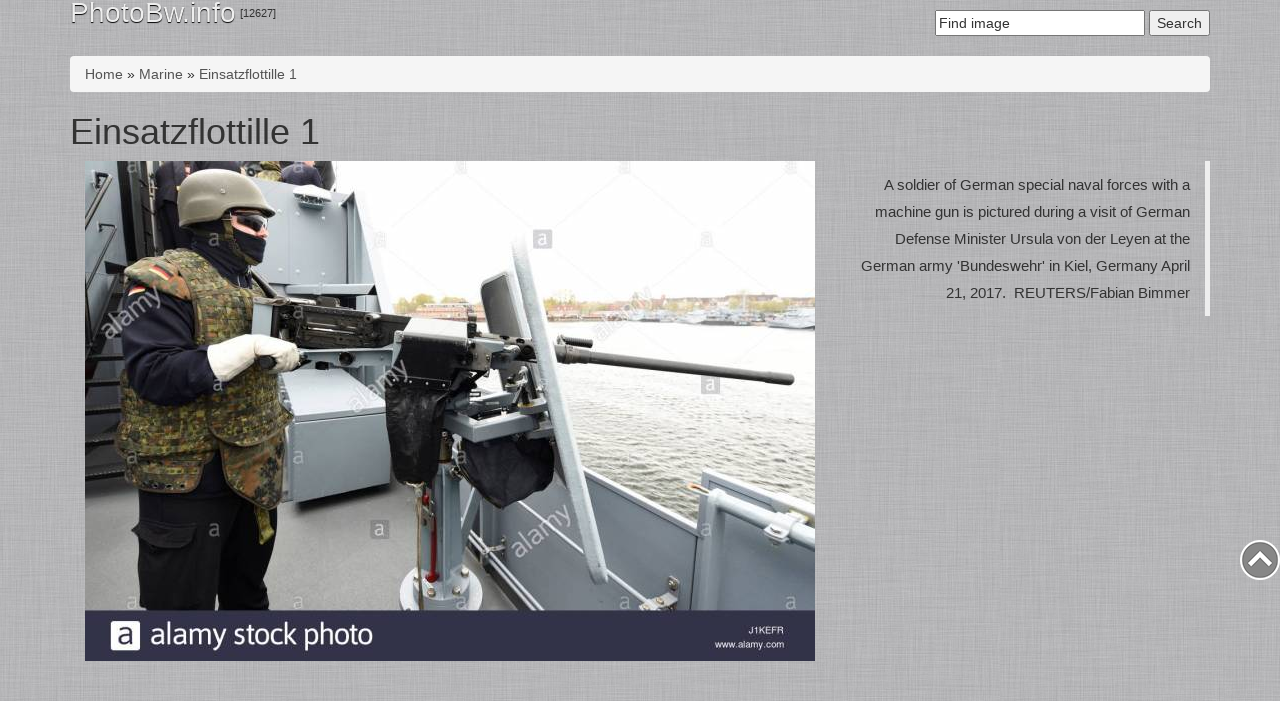

--- FILE ---
content_type: text/html; charset=utf-8
request_url: https://photobw.info/einsatzflottille-1-2
body_size: 25478
content:
<!doctype html>
  <!--[if lt IE 7]> <html class="no-js lt-ie9 lt-ie8 lt-ie7" lang="en" xml:lang="en" dir="ltr" 
  xmlns:content="http://purl.org/rss/1.0/modules/content/"
  xmlns:dc="http://purl.org/dc/terms/"
  xmlns:foaf="http://xmlns.com/foaf/0.1/"
  xmlns:og="http://ogp.me/ns#"
  xmlns:rdfs="http://www.w3.org/2000/01/rdf-schema#"
  xmlns:sioc="http://rdfs.org/sioc/ns#"
  xmlns:sioct="http://rdfs.org/sioc/types#"
  xmlns:skos="http://www.w3.org/2004/02/skos/core#"
  xmlns:xsd="http://www.w3.org/2001/XMLSchema#"> <![endif]-->
  <!--[if IE 7]>    <html class="no-js lt-ie9 lt-ie8" lang="en" xml:lang="en" dir="ltr" 
  xmlns:content="http://purl.org/rss/1.0/modules/content/"
  xmlns:dc="http://purl.org/dc/terms/"
  xmlns:foaf="http://xmlns.com/foaf/0.1/"
  xmlns:og="http://ogp.me/ns#"
  xmlns:rdfs="http://www.w3.org/2000/01/rdf-schema#"
  xmlns:sioc="http://rdfs.org/sioc/ns#"
  xmlns:sioct="http://rdfs.org/sioc/types#"
  xmlns:skos="http://www.w3.org/2004/02/skos/core#"
  xmlns:xsd="http://www.w3.org/2001/XMLSchema#"> <![endif]-->
  <!--[if IE 8]>    <html class="no-js lt-ie9" lang="en" xml:lang="en" dir="ltr" 
  xmlns:content="http://purl.org/rss/1.0/modules/content/"
  xmlns:dc="http://purl.org/dc/terms/"
  xmlns:foaf="http://xmlns.com/foaf/0.1/"
  xmlns:og="http://ogp.me/ns#"
  xmlns:rdfs="http://www.w3.org/2000/01/rdf-schema#"
  xmlns:sioc="http://rdfs.org/sioc/ns#"
  xmlns:sioct="http://rdfs.org/sioc/types#"
  xmlns:skos="http://www.w3.org/2004/02/skos/core#"
  xmlns:xsd="http://www.w3.org/2001/XMLSchema#"> <![endif]-->
  <!--[if gt IE 8]><!-->
<html class="no-js" xml:lang="en" lang="en" dir="ltr" 
  xmlns:content="http://purl.org/rss/1.0/modules/content/"
  xmlns:dc="http://purl.org/dc/terms/"
  xmlns:foaf="http://xmlns.com/foaf/0.1/"
  xmlns:og="http://ogp.me/ns#"
  xmlns:rdfs="http://www.w3.org/2000/01/rdf-schema#"
  xmlns:sioc="http://rdfs.org/sioc/ns#"
  xmlns:sioct="http://rdfs.org/sioc/types#"
  xmlns:skos="http://www.w3.org/2004/02/skos/core#"
  xmlns:xsd="http://www.w3.org/2001/XMLSchema#"> <!--<![endif]-->
	<head>
		<meta http-equiv="Content-Type" content="text/html; charset=utf-8" />
<link rel="shortcut icon" href="https://photobw.info/sites/all/themes/photobw2/favicon.ico" type="image/vnd.microsoft.icon" />
<link href="/sites/all/themes/photobw2/apple-touch-icon.png" rel="apple-touch-icon" sizes="120x120" />
<script type="application/ld+json">
{"@context":"http:\/\/schema.org","@type":"BreadcrumbList","itemListElement":[{"@type":"ListItem","position":1,"item":{"name":"Marine","@id":"https:\/\/photobw.info\/marine"}},{"@type":"ListItem","position":2,"item":{"name":"Einsatzflottille 1","@id":"https:\/\/photobw.info\/marine\/einsatzflottille-1"}}]}
</script><meta name="description" content="Bundeswehr Photos Collection" />
<meta name="keywords" content="Bundeswehr, Heer, Marine, Luftwaffe, Panzergrenadier, Gebirgsjäger, DSO, DSK, KSK, EGB, Fernspählehr, Fallschirmjäger, Objektschutz, SEK-M, KSM, Kampfschwimmer, Minentaucher, Boardingkompanie" />
<meta name="generator" content="Drupal 7 (https://www.drupal.org)" />
<link rel="canonical" href="https://photobw.info/einsatzflottille-1-2" />
<link rel="shortlink" href="https://photobw.info/node/10374" />
		<meta content="width" name="MobileOptimized"/>
		<meta content="true" name="HandheldFriendly"/>
		<meta name="viewport" content="width=device-width, initial-scale=1">
		<meta content="on" http-equiv="cleartype"/>
		<title>Einsatzflottille 1 | PhotoBW.info</title>
		<!-- Bootstrap -->
		<link type="text/css" rel="stylesheet" href="https://photobw.info/sites/default/files/css/css_xE-rWrJf-fncB6ztZfd2huxqgxu4WO-qwma6Xer30m4.css" media="all" />
<link type="text/css" rel="stylesheet" href="https://photobw.info/sites/default/files/css/css_0rdNKyAx9df4tRKovKjnVDsGvZwVuYAKO-m17AAJ1Dk.css" media="all" />
<link type="text/css" rel="stylesheet" href="https://photobw.info/sites/default/files/css/css_zEh83SDjJzmmwDYmmeJKvXTtVdc4s3RPdLUeoA1xxb0.css" media="all" />
<link type="text/css" rel="stylesheet" href="https://photobw.info/sites/default/files/css/css_2KrFyThF9MIRVstWrZZutjXLxtVuc9gHXwk8pU05OrI.css" media="all" />

<!--[if lt IE 7]>
<link type="text/css" rel="stylesheet" href="https://photobw.info/sites/all/themes/photobw2/css/template_ie7.css?r17rlz" media="all" />
<![endif]-->
<link type="text/css" rel="stylesheet" href="https://photobw.info/sites/default/files/css/css_Nfn-RgkRIyMwPmvYEUttBsdX841nrEWwqoFRJMnKHzk.css" media="all" />
		<!-- HTML5 shim and Respond.js for IE8 support of HTML5 elements and media queries -->
		<!-- WARNING: Respond.js doesn't work if you view the page via file:// -->
		<!--[if lt IE 9]>
		<script src="https://oss.maxcdn.com/html5shiv/3.7.2/html5shiv.min.js"></script>
		<script src="https://oss.maxcdn.com/respond/1.4.2/respond.min.js"></script>
		<![endif]-->			
		<script type="text/javascript" src="https://photobw.info/sites/default/files/js/js_yMSKTzBO0KmozyLwajzFOrrt_kto_9mtccAkb0rm7gc.js"></script>
<script type="text/javascript" src="https://photobw.info/sites/default/files/js/js_6wpg13gmw-TqB_QT-08az6Mzj0nzr8mVuOULlqwX4rw.js"></script>
<script type="text/javascript" src="https://photobw.info/sites/default/files/js/js_vj1wJPd91s-IlvzA9ELUv3tvU0sP7W-wq7rCs1_Ye_8.js"></script>
<script type="text/javascript" src="https://photobw.info/sites/default/files/js/js_ksrTIqFX_uu8Dz1rCBRXDLLSXAw-uAZ4qGtDvBuZK6Q.js"></script>
<script type="text/javascript">
<!--//--><![CDATA[//><!--
jQuery.extend(Drupal.settings, {"basePath":"\/","pathPrefix":"","ajaxPageState":{"theme":"photobw2","theme_token":"UEiTflVfTqUBP6dKThDG0YG5gR0JXKBFaRAZeXvAnJA","js":{"misc\/jquery.js":1,"misc\/jquery-extend-3.4.0.js":1,"misc\/jquery-html-prefilter-3.5.0-backport.js":1,"misc\/jquery.once.js":1,"misc\/drupal.js":1,"misc\/ui\/jquery.ui.core.min.js":1,"misc\/jquery.cookie.js":1,"misc\/jquery.form.js":1,"misc\/ajax.js":1,"sites\/all\/modules\/colorbox\/js\/colorbox.js":1,"sites\/all\/modules\/colorbox\/styles\/default\/colorbox_style.js":1,"sites\/all\/modules\/jquerymenu\/jquerymenu.js":1,"sites\/all\/modules\/lightbox2\/js\/auto_image_handling.js":1,"sites\/all\/modules\/lightbox2\/js\/lightbox.js":1,"sites\/all\/modules\/typo\/js\/typo.template.js":1,"sites\/all\/modules\/typo\/js\/typo.selection.js":1,"sites\/all\/modules\/typo\/js\/typo.js":1,"misc\/progress.js":1,"sites\/all\/modules\/ctools\/js\/modal.js":1,"sites\/all\/modules\/disqus\/disqus.js":1,"sites\/all\/themes\/photobw2\/js\/scripts.js":1},"css":{"modules\/system\/system.base.css":1,"modules\/system\/system.menus.css":1,"modules\/system\/system.messages.css":1,"modules\/system\/system.theme.css":1,"misc\/ui\/jquery.ui.core.css":1,"misc\/ui\/jquery.ui.theme.css":1,"modules\/comment\/comment.css":1,"modules\/field\/theme\/field.css":1,"modules\/node\/node.css":1,"modules\/poll\/poll.css":1,"modules\/search\/search.css":1,"modules\/user\/user.css":1,"sites\/all\/modules\/youtube\/css\/youtube.css":1,"sites\/all\/modules\/views\/css\/views.css":1,"sites\/all\/modules\/ckeditor\/css\/ckeditor.css":1,"sites\/all\/modules\/colorbox\/styles\/default\/colorbox_style.css":1,"sites\/all\/modules\/ctools\/css\/ctools.css":1,"sites\/all\/modules\/jquerymenu\/jquerymenu.css":1,"sites\/all\/modules\/lightbox2\/css\/lightbox.css":1,"sites\/all\/modules\/tagclouds\/tagclouds.css":1,"sites\/all\/modules\/typo\/css\/typo.css":1,"sites\/all\/modules\/ctools\/css\/modal.css":1,"sites\/all\/modules\/date\/date_api\/date.css":1,"sites\/all\/themes\/photobw2\/css\/template_ie7.css":1,"sites\/all\/themes\/photobw2\/css\/bootstrap.min.css":1,"sites\/all\/themes\/photobw2\/css\/template.css":1}},"colorbox":{"opacity":"0.85","current":"{current} of {total}","previous":"\u00ab Prev","next":"Next \u00bb","close":"Close","maxWidth":"98%","maxHeight":"98%","fixed":true,"mobiledetect":true,"mobiledevicewidth":"480px","specificPagesDefaultValue":"admin*\nimagebrowser*\nimg_assist*\nimce*\nnode\/add\/*\nnode\/*\/edit\nprint\/*\nprintpdf\/*\nsystem\/ajax\nsystem\/ajax\/*"},"jquerymenu":{"hover":0,"animate":1,"edit_link":0,"click_to_expand":0},"lightbox2":{"rtl":"0","file_path":"\/(\\w\\w\/)public:\/","default_image":"\/sites\/all\/modules\/lightbox2\/images\/brokenimage.jpg","border_size":10,"font_color":"000","box_color":"fff","top_position":"","overlay_opacity":"0.8","overlay_color":"000","disable_close_click":true,"resize_sequence":0,"resize_speed":400,"fade_in_speed":400,"slide_down_speed":600,"use_alt_layout":false,"disable_resize":false,"disable_zoom":false,"force_show_nav":false,"show_caption":true,"loop_items":false,"node_link_text":"View Image Details","node_link_target":false,"image_count":"Image !current of !total","video_count":"Video !current of !total","page_count":"Page !current of !total","lite_press_x_close":"press \u003Ca href=\u0022#\u0022 onclick=\u0022hideLightbox(); return FALSE;\u0022\u003E\u003Ckbd\u003Ex\u003C\/kbd\u003E\u003C\/a\u003E to close","download_link_text":"","enable_login":false,"enable_contact":false,"keys_close":"c x 27","keys_previous":"p 37","keys_next":"n 39","keys_zoom":"z","keys_play_pause":"32","display_image_size":"original","image_node_sizes":"(\\.thumbnail)","trigger_lightbox_classes":"img.thumbnail, img.image-thumbnail","trigger_lightbox_group_classes":"","trigger_slideshow_classes":"","trigger_lightframe_classes":"","trigger_lightframe_group_classes":"","custom_class_handler":0,"custom_trigger_classes":"","disable_for_gallery_lists":1,"disable_for_acidfree_gallery_lists":true,"enable_acidfree_videos":true,"slideshow_interval":5000,"slideshow_automatic_start":true,"slideshow_automatic_exit":true,"show_play_pause":true,"pause_on_next_click":false,"pause_on_previous_click":true,"loop_slides":false,"iframe_width":600,"iframe_height":400,"iframe_border":1,"enable_video":false,"useragent":"Mozilla\/5.0 (Macintosh; Intel Mac OS X 10_15_7) AppleWebKit\/537.36 (KHTML, like Gecko) Chrome\/131.0.0.0 Safari\/537.36; ClaudeBot\/1.0; +claudebot@anthropic.com)"},"better_exposed_filters":{"views":{"articles_photo":{"displays":{"block":{"filters":[]}}}}},"typo":{"max_chars":1000},"CToolsModal":{"loadingText":"Loading...","closeText":"Close Window","closeImage":"\u003Cimg typeof=\u0022foaf:Image\u0022 src=\u0022https:\/\/photobw.info\/sites\/all\/modules\/ctools\/images\/icon-close-window.png\u0022 alt=\u0022Close window\u0022 title=\u0022Close window\u0022 \/\u003E","throbber":"\u003Cimg typeof=\u0022foaf:Image\u0022 src=\u0022https:\/\/photobw.info\/sites\/all\/modules\/ctools\/images\/throbber.gif\u0022 alt=\u0022Loading\u0022 title=\u0022Loading...\u0022 \/\u003E"},"TypoModal":{"loadingText":"Send typo report","closeText":"close","closeImage":"","throbber":"\u003Cimg typeof=\u0022foaf:Image\u0022 src=\u0022https:\/\/photobw.info\/sites\/all\/modules\/ctools\/images\/throbber.gif\u0022 alt=\u0022Loading\u0022 title=\u0022Loading...\u0022 \/\u003E","modalTheme":"TypoModalDialog","animation":"show","animationSpeed":"fast","modalSize":{"type":"scale","width":"560px","height":"250px","addWidth":0,"addHeight":0,"contentRight":25,"contentBottom":45},"modalOptions":{"opacity":0.55,"background":"#000"}},"ajax":{"edit-send-typo-report":{"callback":"_typo_save_report","wrapper":"typo-report-result","method":"append","effect":"fade","event":"mousedown","keypress":true,"prevent":"click","url":"\/system\/ajax","submit":{"_triggering_element_name":"op","_triggering_element_value":"Send typo report"}}},"urlIsAjaxTrusted":{"\/system\/ajax":true,"\/einsatzflottille-1-2":true},"disqus":{"domain":"photobwinfo","url":"https:\/\/photobw.info\/einsatzflottille-1-2","title":"Einsatzflottille 1","identifier":"node\/10374"}});
//--><!]]>
</script>
		<script async src="//pagead2.googlesyndication.com/pagead/js/adsbygoogle.js"></script>
		<script>
		  (adsbygoogle = window.adsbygoogle || []).push({
			google_ad_client: "ca-pub-9479057043260460",
			enable_page_level_ads: true
		  });
		</script>
		<!-- Facebook Pixel Code -->
		<script>
		  !function(f,b,e,v,n,t,s)
		  {if(f.fbq)return;n=f.fbq=function(){n.callMethod?
		  n.callMethod.apply(n,arguments):n.queue.push(arguments)};
		  if(!f._fbq)f._fbq=n;n.push=n;n.loaded=!0;n.version='2.0';
		  n.queue=[];t=b.createElement(e);t.async=!0;
		  t.src=v;s=b.getElementsByTagName(e)[0];
		  s.parentNode.insertBefore(t,s)}(window, document,'script',
		  'https://connect.facebook.net/en_US/fbevents.js');
		  fbq('init', '153137198690974');
		  fbq('track', 'PageView');
		</script>
		<noscript><img height="1" width="1" style="display:none"
		  src="https://www.facebook.com/tr?id=153137198690974&ev=PageView&noscript=1"
		/></noscript>
		<!-- End Facebook Pixel Code -->

	</head>
	<body class="html not-front not-logged-in no-sidebars page-node page-node- page-node-10374 node-type-photo" >
		<!--[if lt IE 7]>
		<p class="chromeframe">You are using an <strong>outdated</strong> browser. Please use <a href="http://www.google.com/chromeframe/?redirect=true">activate Google Chrome Frame</a> to improve your experience.</p>
		<![endif]-->
				<div id="box">
	<!--Header-->
	<header class="main container clearfix">
				<!--noindex-->
		<!--Navigation-->
		<nav class="menu_top clearfix">
			  <div class="region region-menu-top">
    <section id="block-menu-menu-bundeswehr" class="block block-menu clearfix">
			  <div class="block-header"><span class="js-show-hide" data-act="#js-block-menu-menu-bundeswehr">Bundeswehr</span></div>
			<div id="js-block-menu-menu-bundeswehr" class="block-content hidden" >
	  <ul class="menu"><li class="first collapsed"><a href="/heer" title="">Heer</a></li>
<li class="collapsed"><a href="/luftwaffe" title="">Luftwaffe</a></li>
<li class="collapsed"><a href="/marine" title="">Marine</a></li>
<li class="collapsed"><a href="/streitkraftebasis" title="">Streitkräftebasis</a></li>
<li class="leaf"><a href="/sanitatsdienst" title="">Sanitätsdienst</a></li>
<li class="collapsed"><a href="/sonstiges" title="">Sonstiges</a></li>
<li class="last leaf"><a href="/identifiziert" title="">Identifiziert</a></li>
</ul>	</div>
</section> <!-- /block-inner /block --><section id="block-menu-menu-equipment" class="block block-menu clearfix">
			  <div class="block-header"><span class="js-show-hide" data-act="#js-block-menu-menu-equipment">Ausrüstung</span></div>
			<div id="js-block-menu-menu-equipment" class="block-content hidden" >
	  <ul class="menu"><li class="first collapsed"><a href="/1-linie" title="">1-linie</a></li>
<li class="collapsed"><a href="/2-linie" title="">2-linie</a></li>
<li class="collapsed"><a href="/3-linie" title="">3-linie</a></li>
<li class="last collapsed"><a href="/zubehor" title="">Zubehör</a></li>
</ul>	</div>
</section> <!-- /block-inner /block --><section id="block-menu-menu-place" class="block block-menu clearfix">
			  <div class="block-header"><span class="js-show-hide" data-act="#js-block-menu-menu-place">Szene</span></div>
			<div id="js-block-menu-menu-place" class="block-content hidden" >
	  <ul class="menu"><li class="first collapsed"><a href="/afrika" title="">Afrika</a></li>
<li class="collapsed"><a href="/amerika" title="">Amerika</a></li>
<li class="last collapsed"><a href="/eurasien" title="">Eurasien</a></li>
</ul>	</div>
</section> <!-- /block-inner /block --><section id="block-menu-menu-transport" class="block block-menu clearfix">
			  <div class="block-header"><span class="js-show-hide" data-act="#js-block-menu-menu-transport">Transportmittel</span></div>
			<div id="js-block-menu-menu-transport" class="block-content hidden" >
	  <ul class="menu"><li class="first collapsed"><a href="/kettenfahrzeuge" title="">Kettenfahrzeuge</a></li>
<li class="collapsed"><a href="/luftfahrzeuge" title="">Luftfahrzeuge</a></li>
<li class="collapsed"><a href="/radfahrzeuge" title="">Radfahrzeuge</a></li>
<li class="last collapsed"><a href="/wasserfahrzeuge" title="">Wasserfahrzeuge</a></li>
</ul>	</div>
</section> <!-- /block-inner /block --><section id="block-menu-menu-weapons" class="block block-menu clearfix">
			  <div class="block-header"><span class="js-show-hide" data-act="#js-block-menu-menu-weapons">Weapons</span></div>
			<div id="js-block-menu-menu-weapons" class="block-content hidden" >
	  <ul class="menu"><li class="first last collapsed"><a href="/leichte-waffen" title="">Leichte Waffen</a></li>
</ul>	</div>
</section> <!-- /block-inner /block -->  </div>
		</nav>
		<!--Navigation end-->
		<!--/noindex-->
				
		<div id="top" class="logo pull-left"><a href="/">PhotoBw.info</a> <sup>[12627]</sup></div>		
					  <div class="region region-search">
    <div id="block-search-form" class="block block-search clearfix">
				<div class="block-content" >
	  <form action="/einsatzflottille-1-2" method="post" id="search-block-form" accept-charset="UTF-8"><div><div class="container-inline">
      <h2 class="element-invisible">Search form</h2>
    <div class="form-item form-type-textfield form-item-search-block-form">
  <label class="element-invisible" for="edit-search-block-form--2">  </label>
 <input title="Enter the terms you wish to search for." onblur="if (this.value == &#039;&#039;) {this.value = &#039;Find image&#039;;}" onfocus="if (this.value == &#039;Find image&#039;) {this.value = &#039;&#039;;}" type="text" id="edit-search-block-form--2" name="search_block_form" value="Find image" size="24" maxlength="128" class="form-text" />
</div>
<div class="form-actions form-wrapper" id="edit-actions"><input type="submit" id="edit-submit" name="op" value="Search" class="form-submit" /></div><input type="hidden" name="form_build_id" value="form-l3ewg5W3rlQQVsAumMq3oeuU1G23JsVYPucJUylDo3g" />
<input type="hidden" name="form_id" value="search_block_form" />
</div>
</div></form>	</div>
</div> <!-- /block-inner /block -->  </div>
				
	</header>	
	<!--Header end-->
	
	<!--Content-->
	<div id="content" class="container clearfix">
				<!--Breadcrumb-->	
		<h2 class="element-invisible">You are here</h2><div class="breadcrumb"><a href="/node">Home</a> &raquo; <a href="/marine">Marine</a> &raquo; <a href="/marine/einsatzflottille-1">Einsatzflottille 1</a></div>		<!--Breadcrumb end-->
			
		
				
				<!--Content-->
		<div class="content clearfix">
			<h1 class="title" id="page-title">Einsatzflottille 1</h1>																		  <div class="region region-content">
    <div id="block-system-main" class="block block-system clearfix">
				<div class="block-content" >
	  <article id="node-10374" class="node node-photo">
	<div class="node-inner">
						<div class="image col-lg-8 col-md-12">
			<div class="field field-name-field-photo field-type-image field-label-hidden"><div class="field-items"><div class="field-item even"><a href="https://photobw.info/sites/default/files/a-soldier-of-german-special-naval-forces-with-a-machine-gun-is-pictured-j1kefr.jpg" rel="lightbox[field_photo][]" title=""><img typeof="foaf:Image" src="https://photobw.info/sites/default/files/styles/large_2/public/a-soldier-of-german-special-naval-forces-with-a-machine-gun-is-pictured-j1kefr.jpg?itok=AgO3q0DL" width="730" height="500" alt="" /></a></div></div></div>		</div>		
		<blockquote class="blockquote-reverse col-lg-4 col-md-12 ">
			<p>A soldier of German special naval forces with a machine gun is pictured during a visit of German Defense Minister Ursula von der Leyen at the German army 'Bundeswehr' in Kiel, Germany April 21, 2017.  REUTERS/Fabian Bimmer</p>
		</blockquote>			
				<div class="in_node">
			<div id="block-block-20" class="block block-block clearfix">
				<div class="block-content" >
	  <!--noindex-->
<script async src="//pagead2.googlesyndication.com/pagead/js/adsbygoogle.js"></script>
<!-- photobw.info 2 adaptive -->
<ins class="adsbygoogle"
     style="display:block"
     data-ad-client="ca-pub-9479057043260460"
     data-ad-slot="9023465338"
     data-ad-format="auto"></ins>
<script>
(adsbygoogle = window.adsbygoogle || []).push({});
</script>
<!--/noindex-->	</div>
</div> <!-- /block-inner /block -->		</div>
				
		<div class="taxonomy">
						<div class="eqipment col-lg-4 col-md-4 col-sm-6 taxon clearfix">
				<div class="field field-name-field-photo-equipment field-type-taxonomy-term-reference field-label-above"><div class="field-label">Ausrüstung:&nbsp;</div><div class="field-items"><div class="field-item even"><a href="/1-linie/blau-1-line" typeof="skos:Concept" property="rdfs:label skos:prefLabel" datatype="">Blau (1-line)</a></div><div class="field-item odd"><a href="/2-linie/5fb-td-2-linie" typeof="skos:Concept" property="rdfs:label skos:prefLabel" datatype="">5Fb Td (2-linie)</a></div><div class="field-item even"><a href="/2-linie/brille/revision-sawfly" typeof="skos:Concept" property="rdfs:label skos:prefLabel" datatype="">Revision Sawfly</a></div><div class="field-item odd"><a href="/2-linie/rustung/schutzhelme/schuberth/schuberth-b826" typeof="skos:Concept" property="rdfs:label skos:prefLabel" datatype="">Schuberth B826</a></div><div class="field-item even"><a href="/2-linie/rustung/schutzwesten/idz-schutweste" typeof="skos:Concept" property="rdfs:label skos:prefLabel" datatype="">IdZ Schutweste</a></div></div></div>			</div>
				
						<div class="place col-lg-4 col-md-4 col-sm-6 taxon clearfix">
				<div class="field field-name-field-photo-place field-type-taxonomy-term-reference field-label-above"><div class="field-label">Szene:&nbsp;</div><div class="field-items"><div class="field-item even"><a href="/eurasien" typeof="skos:Concept" property="rdfs:label skos:prefLabel" datatype="">Eurasien</a></div><div class="field-item odd"><a href="/eurasien/deutschland" typeof="skos:Concept" property="rdfs:label skos:prefLabel" datatype="">Deutschland</a></div></div></div>			</div>		
						
						<div class="division col-lg-4 col-md-4 col-sm-6 taxon clearfix">
				<div class="field field-name-field-photo-division field-type-taxonomy-term-reference field-label-above"><div class="field-label">Bundeswehr:&nbsp;</div><div class="field-items"><div class="field-item even"><a href="/marine" typeof="skos:Concept" property="rdfs:label skos:prefLabel" datatype="">Marine</a></div><div class="field-item odd"><a href="/marine/einsatzflottille-1" typeof="skos:Concept" property="rdfs:label skos:prefLabel" datatype="">Einsatzflottille 1</a></div></div></div>			</div>	
						

				
			<div class="weapons col-lg-4 col-md-4 col-sm-6 taxon clearfix">
				<div class="field field-name-field-photo-weapons field-type-taxonomy-term-reference field-label-above"><div class="field-label">Bewaffnung:&nbsp;</div><div class="field-items"><div class="field-item even"><a href="/leichte-waffen/maschinen-gewehr/fn-herstal-kaliber-50" typeof="skos:Concept" property="rdfs:label skos:prefLabel" datatype="">FN Herstal Kaliber .50</a></div></div></div>			</div>		
			
						
							
			
						<div class="date col-lg-4 col-md-4 col-sm-6 taxon clearfix">
				<div class="field field-name-field-photo-date field-type-datetime field-label-inline clearfix"><div class="field-label">Date:&nbsp;</div><div class="field-items"><div class="field-item even"><span class="date-display-single" property="dc:date" datatype="xsd:dateTime" content="2017-04-21T00:00:00+03:00">21.04.17</span></div></div></div>			</div>	
					</div>
		<!--- Link -->
		<!--noindex-->
		<div class="links_button"><button type="button" class="btn btn-info links_button">Links &amp; BBcode</button></div>
		<div class="links_block">
												<div class="link_block clearfix">
				<div class="image col-lg-3 col-md-3">
					<div class="field">
						<div class="field-label">Preview 150x100</div>
						<div class="field-items">
												<img typeof="foaf:Image" src="https://photobw.info/sites/default/files/styles/150x100/public/a-soldier-of-german-special-naval-forces-with-a-machine-gun-is-pictured-j1kefr.jpg?itok=2bzidrMv" width="150" height="100" alt="" />												</div>
					</div>
				</div>	
				<div class="url col-lg-9 col-md-9">
					<div class="field">
						<div class="field-label">Link</div>
						<div class="field-items">
							<input class="form-control" type="text" value="&lt;a href=&quot;http://photobw.info/einsatzflottille-1-2&quot;&gt; &lt;img src=&quot;https://photobw.info/sites/default/files/styles/150x100/public/a-soldier-of-german-special-naval-forces-with-a-machine-gun-is-pictured-j1kefr.jpg?itok=2bzidrMv&quot; /&gt; &lt;/a&gt;" />
						</div>
					</div>
				</div>
				<div class="url col-lg-9 col-md-9">
					<div class="field">
						<div class="field-label">BB code</div>
						<div class="field-items">
							<input  class="form-control" type="text" value="[url=http://photobw.info/einsatzflottille-1-2][img]https://photobw.info/sites/default/files/styles/150x100/public/a-soldier-of-german-special-naval-forces-with-a-machine-gun-is-pictured-j1kefr.jpg?itok=2bzidrMv[/img][/url]"/>
						</div>
					</div>
				</div>
			</div><!--	
			<div class="link_block clearfix">
				<div class="image col-lg-4 col-md-4">
					<div class="field">
						<div class="field-label">Preview 240x150</div>
						<div class="field-items">
																								</div>
					</div>
				</div>		
				<div class="url col-lg-8 col-md-8 ">
					<div class="field">
						<div class="field-label">Link</div>
						<div class="field-items">
							<input class="form-control" type="text" value="&lt;a href=&quot;&quot;&gt; &lt;img src=&quot;&quot; /&gt; &lt;/a&gt;"/>
						</div>
					</div>
				</div>
				<div class="url col-lg-8 col-md-8">
					<div class="field">
						<div class="field-label">BB code</div>
						<div class="field-items">
							<input class="form-control" type="text" value="[url=][img][/img][/url]"/>
						</div>
					</div>
				</div>		
			</div>	
			<div class="link_block clearfix">
				<div class="image col-lg-4 col-md-4">
					<div class="field">
						<div class="field-label">Preview 300x225</div>
						<div class="field-items">
																								</div>
					</div>
				</div>		
				<div class="url col-lg-8 col-md-8 ">
					<div class="field">
						<div class="field-label">Link</div>
						<div class="field-items">
							<input class="form-control" type="text" value="&lt;a href=&quot;&quot;&gt; &lt;img src=&quot;&quot; /&gt; &lt;/a&gt;"/>
						</div>
					</div>
				</div>
				<div class="url col-lg-8 col-md-8">
					<div class="field">
						<div class="field-label">BB code</div>
						<div class="field-items">
							<input class="form-control" type="text" value="[url=][img][/img][/url]"/>
						</div>
					</div>
				</div>		
			</div>	-->	
		</div>
		<!--/noindex-->
		<!--- Link -->
		<!--noindex-->		
		<footer>		
						<div class="in_node_2">
				<div id="block-disqus-disqus_comments" class="block block-disqus clearfix">
				<div class="block-content" >
	  <div id="disqus_thread"><noscript><p><a href="http://photobwinfo.disqus.com/?url=https%3A%2F%2Fphotobw.info%2Feinsatzflottille-1-2">View the discussion thread.</a></p></noscript></div>	</div>
</div> <!-- /block-inner /block --><div id="block-block-22" class="block block-block clearfix">
				<div class="block-content" >
	  <!--noindex-->
<script async src="//pagead2.googlesyndication.com/pagead/js/adsbygoogle.js"></script>
<ins class="adsbygoogle"
     style="display:block"
     data-ad-format="autorelaxed"
     data-ad-client="ca-pub-9479057043260460"
     data-ad-slot="7468169332"></ins>
<script>
     (adsbygoogle = window.adsbygoogle || []).push({});
</script>
<!--/noindex-->	</div>
</div> <!-- /block-inner /block -->			</div>
				
		</footer>
		<!--/noindex-->
			
	</div> <!-- /node-inner -->
</article> <!-- /node-->
	</div>
</div> <!-- /block-inner /block -->  </div>
		</div>
		<!--Content-->
			
		
				<!--Content Bottom-->
		<div class="content_bottom clearfix">
			  <div class="region region-content-bottom">
    <div id="block-block-12" class="block block-block clearfix">
				<div class="block-content" >
	  <script type="text/javascript">(function() {
  if (window.pluso)if (typeof window.pluso.start == "function") return;
  if (window.ifpluso==undefined) { window.ifpluso = 1;
    var d = document, s = d.createElement('script'), g = 'getElementsByTagName';
    s.type = 'text/javascript'; s.charset='UTF-8'; s.async = true;
    s.src = ('https:' == window.location.protocol ? 'https' : 'http')  + '://share.pluso.ru/pluso-like.js';
    var h=d[g]('body')[0];
    h.appendChild(s);
  }})();</script>
<div class="pluso" data-background="transparent" data-options="small,square,line,vertical,nocounter,theme=06" data-services="facebook,twitter,google,blogger,linkedin,livejournal,vkontakte,odnoklassniki,moimir"></div>


<!--<script type="text/javascript">(function() {
  if (window.pluso)if (typeof window.pluso.start == "function") return;
  if (window.ifpluso==undefined) { window.ifpluso = 1;
    var d = document, s = d.createElement('script'), g = 'getElementsByTagName';
    s.type = 'text/javascript'; s.charset='UTF-8'; s.async = true;
    s.src = ('https:' == window.location.protocol ? 'https' : 'http')  + '://share.pluso.ru/pluso-like.js';
    var h=d[g]('body')[0];
    h.appendChild(s);
  }})();</script>
<div class="pluso" data-background="transparent" data-options="medium,square,line,horizontal,nocounter,theme=06" data-services="twitter,facebook,google,bookmark,livejournal,vkontakte,odnoklassniki,moimir"></div>-->	</div>
</div> <!-- /block-inner /block -->  </div>
		</div>
		<!--Content Bottom end-->
				
	</div>

		<!--noindex-->
	<!--Menu Bottom-->
	<div class="menu_bottom clearfix">
		  <div class="region region-menu-bottom">
    <div id="block-jquerymenu-1" class="col-md-3 block block-jquerymenu clearfix">
				<div class="block-content" >
	  <!--[if IE]><div class="ie"><![endif]--><ul class="menu jquerymenu"><li  class="parent closed first"><span class="parent closed first"></span><a href="/heer" title="">Heer</a><ul><li  class="parent closed first"><span class="parent closed first"></span><a href="/heer/ausbildungskommando" title="">Ausbildungskommando</a><ul><li  class="leaf first last"><a href="/heer/ausbildungskommando/ausbildungszentrum-infanterie" title="">Ausbildungszentrum Infanterie</a></li></ul></li><li  class="parent closed"><span class="parent closed"></span><a href="/heer/1-panzerdivision" title="">1. Panzerdivision</a><ul><li  class="parent closed first"><span class="parent closed first"></span><a href="/heer/1-panzerdivision/artillerieregiment-100" title="">Artillerieregiment 100</a><ul><li  class="leaf first last"><a href="/heer/1-panzerdivision/artillerieregiment-100/beobachtungspanzerartilleriebataillon-131" title="">Beobachtungspanzerartilleriebataillon 131</a></li></ul></li><li  class="parent closed"><span class="parent closed"></span><a href="/heer/1-panzerdivision/divisionstruppen-1-panzerdivision" title="">Divisionstruppen 1. Panzerdivision</a><ul><li  class="leaf first"><a href="/heer/1-panzerdivision/divisionstruppen-1-panzerdivision/heeresmusikkorps-1" title="">Heeresmusikkorps 1</a></li><li  class="leaf"><a href="/heer/1-panzerdivision/divisionstruppen-1-panzerdivision/aufklarungslehrbataillon-3" title="">Aufklärungslehrbataillon  3</a></li><li  class="leaf"><a href="/heer/1-panzerdivision/divisionstruppen-1-panzerdivision/logistikbataillon-3" title="">Logistikbataillon 3</a></li><li  class="parent closed last"><span class="parent closed last"></span><a href="/heer/1-panzerdivision/divisionstruppen-1-panzerdivision/pionierregiment-100" title="">Pionierregiment 100</a><ul><li  class="leaf first"><a href="/heer/1-panzerdivision/divisionstruppen-1-panzerdivision/pionierregiment-100/panzerpionierbataillon-1" title="">Panzerpionierbataillon  1</a></li><li  class="leaf last"><a href="/heer/1-panzerdivision/divisionstruppen-1-panzerdivision/pionierregiment-100/schweres" title="">Schweres Pionierbataillon 130</a></li></ul></li></ul></li><li  class="parent closed"><span class="parent closed"></span><a href="/heer/1-panzerdivision/panzerlehrbrigade-9" title="">Panzerlehrbrigade 9</a><ul><li  class="leaf"><a href="/heer/1-panzerdivision/panzerlehrbrigade-9/panzerlehrbataillon-93" title="">Panzerlehrbataillon  93</a></li><li  class="leaf"><a href="/heer/1-panzerdivision/panzerlehrbrigade-9/jagerbataillon-91" title="">Jägerbataillon 91</a></li><li  class="leaf"><a href="/heer/1-panzerdivision/panzerlehrbrigade-9/panzergrenadierbataillon-33" title="">Panzergrenadierbataillon 33</a></li><li  class="leaf"><a href="/heer/1-panzerdivision/panzerlehrbrigade-9/panzerbataillon-33" title="">Panzerbataillon 33</a></li><li  class="leaf"><a href="/heer/1-panzerdivision/panzerlehrbrigade-9/panzergrenadierlehrbataillon-92" title="">Panzergrenadierlehrbataillon  92</a></li><li  class="leaf last"><a href="/heer/1-panzerdivision/panzerlehrbrigade-9/versorgungsbataillon-141" title="">Versorgungsbataillon 141</a></li></ul></li><li  class="parent closed"><span class="parent closed"></span><a href="/heer/1-panzerdivision/panzerbrigade-21" title="">Panzerbrigade 21</a><ul><li  class="leaf"><a href="/heer/1-panzerdivision/panzerbrigade-21/jagerbataillon-1" title="">Jägerbataillon 1</a></li><li  class="leaf"><a href="/heer/1-panzerdivision/panzerbrigade-21/panzerbataillon-203" title="">Panzerbataillon  203</a></li><li  class="leaf"><a href="/heer/1-panzerdivision/panzerbrigade-21/panzergrenadierbataillon-212" title="">Panzergrenadierbataillon  212</a></li><li  class="leaf"><a href="/heer/1-panzerdivision/panzerbrigade-21/logistikbataillon-7" title="">Logistikbataillon 7</a></li><li  class="leaf last"><a href="/heer/1-panzerdivision/panzerbrigade-21/aufklarungskompanie-210" title="">Aufklärungskompanie 210</a></li></ul></li><li  class="parent closed"><span class="parent closed"></span><a href="/heer/1-panzerdivision/panzergrenadierbrigade-41-0" title="">Panzergrenadierbrigade 41</a><ul><li  class="leaf first"><a href="/heer/1-panzerdivision/panzergrenadierbrigade-41/aufklarungsbataillon-6-0" title="">Aufklärungsbataillon 6</a></li><li  class="leaf"><a href="/heer/1-panzerdivision/panzergrenadierbrigade-41/panzergrenadierbataillon-401-0" title="">Panzergrenadierbataillon 401</a></li><li  class="leaf"><a href="/heer/1-panzerdivision/panzergrenadierbrigade-41/panzerbataillon-413" title="">Panzerbataillon 413</a></li><li  class="leaf last"><a href="/heer/1-panzerdivision/panzergrenadierbrigade-41/panzerpionierbataillon-803-0" title="">Panzerpionierbataillon 803</a></li></ul></li><li  class="leaf"><a href="/heer/1-panzerdivision/panzerartillerielehrbataillon-325" title="">Panzerartillerielehrbataillon 325</a></li><li  class="leaf last"><a href="/heer/1-panzerdivision/pionierbataillon-901" title="">Pionierbataillon 901</a></li></ul></li><li  class="parent closed"><span class="parent closed"></span><a href="/heer/10-panzerdivision" title="">10. Panzerdivision</a><ul><li  class="parent closed first"><span class="parent closed first"></span><a href="/heer/10-panzerdivision/gebirgsjagerbrigade-23" title="">Gebirgsjägerbrigade 23</a><ul><li  class="leaf first"><a href="/heer/10-panzerdivision/gebirgsjagerbrigade-23/gebirgsfernmeldebataillon-210" title="">Gebirgsfernmeldebataillon 210</a></li><li  class="leaf"><a href="/heer/10-panzerdivision/gebirgsjagerbrigade-23/gebirgsaufklarungsbataillon-230" title="">Gebirgsaufklärungsbataillon 230</a></li><li  class="leaf"><a href="/heer/10-panzerdivision/gebirgsjagerbrigade-23/gebirgsjagerbataillon-231" title="">Gebirgsjägerbataillon 231</a></li><li  class="leaf"><a href="/heer/10-panzerdivision/gebirgsjagerbrigade-23/gebirgsjagerbataillon-232" title="">Gebirgsjägerbataillon 232</a></li><li  class="leaf"><a href="/heer/10-panzerdivision/gebirgsjagerbrigade-23/gebirgsjagerbataillon-233" title="">Gebirgsjägerbataillon 233</a></li><li  class="leaf"><a href="/heer/10-panzerdivision/gebirgsjagerbrigade-23/gebirgspionierbataillon-8" title="">Gebirgspionierbataillon 8</a></li><li  class="leaf"><a href="/heer/10-panzerdivision/gebirgsjagerbrigade-23/einsatz-und-ausbildungszentrum-fur-tragtierwesen-230" title="">Einsatz- und Ausbildungszentrum für Tragtierwesen 230</a></li><li  class="leaf last"><a href="/heer/10-panzerdivision/gebirgsjagerbrigade-23/gebirgsversorgungsbataillon-8" title="">Gebirgsversorgungsbataillon 8</a></li></ul></li><li  class="parent closed"><span class="parent closed"></span><a href="/heer/10-panzerdivision/panzerbrigade-12" title="">Panzerbrigade 12</a><ul><li  class="leaf"><a href="/heer/10-panzerdivision/panzerbrigade-12/aufklarungsbataillon-8" title="">Aufklärungsbataillon 8</a></li><li  class="leaf"><a href="/heer/10-panzerdivision/panzerbrigade-12/panzerpionierbataillon-4" title="">Panzerpionierbataillon 4</a></li><li  class="leaf"><a href="/heer/10-panzerdivision/panzerbrigade-12/panzerbataillon-104" title="">Panzerbataillon 104</a></li><li  class="leaf"><a href="/heer/10-panzerdivision/panzerbrigade-12/panzergrenadierbataillon-112" title="">Panzergrenadierbataillon 112</a></li><li  class="leaf"><a href="/heer/10-panzerdivision/panzerbrigade-12/panzergrenadierbataillon-122" title="">Panzergrenadierbataillon 122</a></li><li  class="leaf last"><a href="/heer/10-panzerdivision/panzerbrigade-12/logistikbataillon-4" title="">Logistikbataillon 4</a></li></ul></li><li  class="parent closed"><span class="parent closed"></span><a href="/heer/10-panzerdivision/panzergrenadierbrigade-37" title="">Panzergrenadierbrigade 37</a><ul><li  class="leaf first"><a href="/heer/10-panzerdivision/panzergrenadierbrigade-37/panzergrenadierbataillon-371" title="">Panzergrenadierbataillon 371</a></li><li  class="leaf"><a href="/heer/10-panzerdivision/panzergrenadierbrigade-37/aufklarungsbataillon-13" title="">Aufklärungsbataillon 13</a></li><li  class="leaf"><a href="/heer/10-panzerdivision/panzergrenadierbrigade-37/panzergrenadierbataillon-391" title="">Panzergrenadierbataillon 391</a></li></ul></li><li  class="parent closed"><span class="parent closed"></span><a href="/heer/10-panzerdivision/deutsch-franzosische-brigade" title="">Deutsch-Französische Brigade</a><ul><li  class="leaf first"><a href="/heer/10-panzerdivision/deutsch-franzosische-brigade/jagerbataillon-291" title="">Jägerbataillon 291</a></li><li  class="leaf last"><a href="/heer/10-panzerdivision/deutsch-franzosische-brigade/artilleriebataillon-295" title="">Artilleriebataillon 295</a></li></ul></li><li  class="leaf"><a href="/heer/10-panzerdivision/artilleriebataillon-131" title="">Artilleriebataillon 131</a></li><li  class="leaf last"><a href="/heer/10-panzerdivision/artillerielehrbataillon-345" title="">Artillerielehrbataillon 345</a></li></ul></li><li  class="parent closed"><span class="parent closed"></span><a href="/heer/13-panzergrenadierdivision" title="">13. Panzergrenadierdivision</a><ul><li  class="parent closed first"><span class="parent closed first"></span><a href="/heer/1-panzerdivision/panzergrenadierbrigade-41" title="">Panzergrenadierbrigade 41</a><ul><li  class="leaf"><a href="/heer/1-panzerdivision/panzergrenadierbrigade-41/panzerpionierbataillon-803" title="">Panzerpionierbataillon 803</a></li><li  class="leaf"><a href="/heer/1-panzerdivision/panzergrenadierbrigade-41/panzergrenadierbataillon-411" title="">Panzergrenadierbataillon 411</a></li></ul></li><li  class="parent closed last"><span class="parent closed last"></span><a href="/heer/13-panzergrenadierdivision/panzergrenadierbrigade-37" title="">Panzergrenadierbrigade 37</a><ul><li  class="leaf first"><a href="/heer/13-panzergrenadierdivision/panzergrenadierbrigade-37/aufklarungsbataillon-13" title="">Aufklärungsbataillon 13</a></li><li  class="leaf"><a href="/heer/13-panzergrenadierdivision/panzergrenadierbrigade-37/fernmeldebataillon-701" title="">Fernmeldebataillon 701</a></li><li  class="leaf"><a href="/heer/13-panzergrenadierdivision/panzergrenadierbrigade-37/panzerpionierbataillon-701" title="">Panzerpionierbataillon 701</a></li><li  class="leaf"><a href="/heer/13-panzergrenadierdivision/panzergrenadierbrigade-37/panzergrenadierbataillon-371" title="">Panzergrenadierbataillon 371</a></li><li  class="leaf"><a href="/heer/13-panzergrenadierdivision/panzergrenadierbrigade-37/panzergrenadierbataillon-391" title="">Panzergrenadierbataillon 391</a></li><li  class="leaf"><a href="/heer/13-panzergrenadierdivision/panzergrenadierbrigade-37/panzerbataillon-393" title="">Panzerbataillon 393</a></li><li  class="leaf last"><a href="/heer/13-panzergrenadierdivision/panzergrenadierbrigade-37/logistikbataillon-131" title="">Logistikbataillon 131</a></li></ul></li></ul></li><li  class="parent closed"><span class="parent closed"></span><a href="/heer/deutsch-franzosische-brigade" title="">Deutsch - Französische Brigade</a><ul><li  class="leaf first"><a href="/heer/deutsch-franzosische-brigade/jagerbataillon-291" title="">Jägerbataillon 291</a></li><li  class="leaf"><a href="/heer/deutsch-franzosische-brigade/jagerbataillon-292" title="">Jägerbataillon 292</a></li><li  class="leaf"><a href="/heer/deutsch-franzosische-brigade/artilleriebataillon-295" title="">Artilleriebataillon 295</a></li><li  class="leaf last"><a href="/heer/deutsch-franzosische-brigade/panzerpionierkompanie-550" title="">Panzerpionierkompanie 550</a></li></ul></li><li  class="parent closed"><span class="parent closed"></span><a href="/heer/division-luftbewegliche-operationen" title="">Division Luftbewegliche Operationen</a><ul><li  class="parent closed first"><span class="parent closed first"></span><a href="/heer/division-luftbewegliche-operationen/stabstabskompanie-dlo" title="">Stab/Stabskompanie DLO</a><ul><li  class="leaf"><a href="/heer/division-luftbewegliche-operationen/stabstabskompanie-dlo/transporthubschrauberregiment-30" title="">Transporthubschrauberregiment  30</a></li><li  class="leaf last"><a href="/heer/division-luftbewegliche-operationen/stabstabskompanie-dlo/transporthubschrauberregiment-25" title="">Transporthubschrauberregiment 25 „Oberschwaben“</a></li></ul></li><li  class="leaf first"><a href="/heer/division-luftbewegliche-operationen/heerestruppenbrigade/artillerielehrregiment-345" title="">Artillerielehrregiment 345</a></li><li  class="leaf last"><a href="/heer/division-luftbewegliche-operationen/heerestruppenbrigade/sicherungsbataillon-12" title="">Sicherungsbataillon 12</a></li><li  class="parent closed last"><span class="parent closed last"></span><a href="/heer/division-luftbewegliche-operationen/panzergrenadierbrigade-37" title="">Panzergrenadierbrigade 37</a><ul><li  class="leaf first last"><a href="/heer/division-luftbewegliche-operationen/panzergrenadierbrigade-37/panzerpionierbataillon-701" title="">Panzerpionierbataillon 701</a></li></ul></li></ul></li><li  class="parent closed"><span class="parent closed"></span><a href="/heer/division-schnelle-krafte" title="">Division Schnelle Kräfte</a><ul><li  class="parent closed first"><span class="parent closed first"></span><a href="/heer/division-schnelle-krafte/luftlandebrigade-1" title="">Luftlandebrigade 1</a><ul><li  class="leaf first"><a href="/heer/division-schnelle-krafte/luftlandebrigade-1/fallschirmjagerregiment-26" title="">Fallschirmjägerregiment 26</a></li><li  class="leaf"><a href="/heer/division-schnelle-krafte/luftlandebrigade-1/luftlandepionierkompanie-270" title="">Luftlandepionierkompanie 270</a></li><li  class="leaf"><a href="/heer/division-schnelle-krafte/luftlandebrigade-1/fallschirmjagerregiment-31" title="">Fallschirmjägerregiment 31</a></li><li  class="leaf"><a href="/heer/division-schnelle-krafte/luftlandebrigade-1/luftlandeaufklarungskompanie-310" title="">Luftlandeaufklärungskompanie 310</a></li><li  class="leaf"><a href="/heer/division-schnelle-krafte/luftlandebrigade-1/luftlandepionierkompanie-260" title="">Luftlandepionierkompanie 260</a></li><li  class="leaf last"><a href="/heer/division-schnelle-krafte/luftlandebrigade-1/luftlandeaufklarungskompanie-260" title="">Luftlandeaufklärungskompanie 260</a></li></ul></li><li  class="parent closed"><span class="parent closed"></span><a href="/heer/division-schnelle-krafte/divisionstruppen" title="">Divisionstruppen</a><ul><li  class="leaf first"><a href="/heer/division-schnelle-krafte/divisionstruppen/fernspahlehrkompanie-200" title="">Fernspählehrkompanie 200</a></li><li  class="leaf"><a href="/heer/division-schnelle-krafte/divisionstruppen/transporthubschrauberregiment-10" title="">Transporthubschrauberregiment 10</a></li><li  class="leaf"><a href="/heer/division-schnelle-krafte/divisionstruppen/transporthubschrauberregiment-30" title="">Transporthubschrauberregiment 30</a></li><li  class="leaf"><a href="/heer/division-schnelle-krafte/divisionstruppen/kampfhubschrauberregiment-36" title="">Kampfhubschrauberregiment 36</a></li></ul></li><li  class="leaf"><a href="/heer/division-schnelle-krafte/kampfhubschrauberregiment-36" title="">Kampfhubschrauberregiment 36</a></li><li  class="leaf"><a href="/heer/division-schnelle-krafte/kommando-spezialkrafte" title="">Kommando Spezialkräfte</a></li><li  class="parent closed"><span class="parent closed"></span><a href="/heer/division-schnelle-krafte/luftlandebrigade-26" title="">Luftlandebrigade 26</a><ul><li  class="leaf first"><a href="/heer/division-schnelle-krafte/luftlandebrigade-26/luftlandeaufklarungskompanie-260" title="">Luftlandeaufklärungskompanie 260</a></li><li  class="leaf"><a href="/heer/division-schnelle-krafte/luftlandebrigade-26/fallschirmjagerbataillon-261" title="">Fallschirmjägerbataillon 261</a></li><li  class="leaf"><a href="/heer/division-schnelle-krafte/luftlandebrigade-26/fallschirmjagerbataillon-263" title="">Fallschirmjägerbataillon 263</a></li></ul></li><li  class="parent closed"><span class="parent closed"></span><a href="/heer/division-schnelle-krafte/luftlandebrigade-31" title="">Luftlandebrigade 31</a><ul><li  class="leaf first"><a href="/heer/division-schnelle-krafte/luftlandebrigade-31/luftlandeaufklarungskompanie-310" title="">Luftlandeaufklärungskompanie 310</a></li><li  class="leaf"><a href="/heer/division-schnelle-krafte/luftlandebrigade-31/luftlandepionierkompanie-270" title="">Luftlandepionierkompanie 270</a></li><li  class="leaf"><a href="/heer/division-schnelle-krafte/luftlandebrigade-31/fallschirmjagerbataillon-373" title="">Fallschirmjägerbataillon 373</a></li></ul></li></ul></li><li  class="parent closed"><span class="parent closed"></span><a href="/heer/division-spezielle-operationen" title="">Division Spezielle Operationen</a><ul><li  class="leaf first"><a href="/heer/division-spezielle-operationen/fernspahlehrkompanie-200" title="">Fernspählehrkompanie 200</a></li><li  class="parent closed"><span class="parent closed"></span><a href="/heer/division-spezielle-operationen/luftlandebrigade-31" title="">Luftlandebrigade 31</a><ul><li  class="leaf"><a href="/heer/division-spezielle-operationen/luftlandebrigade-31/fallschirmjagerbataillon-313" title="">Fallschirmjägerbataillon 313</a></li><li  class="leaf"><a href="/heer/division-spezielle-operationen/luftlandebrigade-31/fallschirmjagerbataillon-373" title="">Fallschirmjägerbataillon 373</a></li></ul></li><li  class="parent closed"><span class="parent closed"></span><a href="/heer/division-spezielle-operationen/luftlandebrigade-26" title="">Luftlandebrigade 26</a><ul><li  class="leaf first"><a href="/heer/division-spezielle-operationen/luftlandebrigade-26/luftlandeaufklarungskompanie-260" title="">Luftlandeaufklärungskompanie 260</a></li><li  class="leaf"><a href="/heer/division-spezielle-operationen/luftlandebrigade-26/luftlandepionierkompanie-260" title="">Luftlandepionierkompanie 260</a></li><li  class="leaf"><a href="/heer/division-spezielle-operationen/luftlandebrigade-26/fallschirmjagerbataillon-261" title="">Fallschirmjägerbataillon 261</a></li><li  class="leaf"><a href="/heer/division-spezielle-operationen/luftlandebrigade-26/luftlandeunterstutzungsbataillon-262" title="">Luftlandeunterstützungsbataillon 262</a></li><li  class="leaf last"><a href="/heer/division-spezielle-operationen/luftlandebrigade-26/fallschirmjagerbataillon-263" title="">Fallschirmjägerbataillon 263</a></li></ul></li><li  class="leaf last"><a href="/heer/division-spezielle-operationen/kommando-spezialkrafte" title="">Kommando Spezialkräfte</a></li></ul></li><li  class="leaf"><a href="/heer/eurocorps" title="">Eurocorps</a></li><li  class="leaf last"><a href="/heer/i-deutsch-niederlandisches-korps" title="">I. Deutsch - Niederländisches Korps</a></li></ul></li><li  class="parent closed"><span class="parent closed"></span><a href="/luftwaffe" title="">Luftwaffe</a><ul><li  class="parent closed first"><span class="parent closed first"></span><a href="/luftwaffe/luftwaffentruppenkommando" title="">Luftwaffentruppenkommando</a><ul><li  class="leaf last"><a href="/luftwaffe/luftwaffentruppenkommando/flugabwehrraketengruppe-61" title="">Flugabwehrraketengruppe 61</a></li></ul></li><li  class="parent closed"><span class="parent closed"></span><a href="/luftwaffe/fliegende-kampfverbande" title="">Fliegende Kampfverbände</a><ul><li  class="leaf first"><a href="/luftwaffe/fliegende-kampfverbande/taktisches-luftwaffengeschwader-51-immelmann" title="">Taktisches Luftwaffengeschwader 51 „Immelmann“</a></li><li  class="leaf"><a href="/luftwaffe/fliegende-kampfverbande/taktisches-luftwaffengeschwader-31-boelcke" title="">Taktisches Luftwaffengeschwader 31 „Boelcke“</a></li><li  class="leaf"><a href="/luftwaffe/fliegende-kampfverbande/taktisches-luftwaffengeschwader-71-richthofen" title="">Taktisches Luftwaffengeschwader 71 &quot;Richthofen&quot;</a></li><li  class="leaf"><a href="/luftwaffe/fliegende-kampfverbande/taktisches-luftwaffengeschwader-33" title="">Taktisches Luftwaffengeschwader 33</a></li><li  class="leaf"><a href="/luftwaffe/fliegende-kampfverbande/taktisches-luftwaffengeschwader-73-steinhoff" title="">Taktisches Luftwaffengeschwader 73 „Steinhoff“</a></li><li  class="leaf last"><a href="/luftwaffe/fliegende-kampfverbande/taktisches-luftwaffengeschwader-74" title="">Taktisches Luftwaffengeschwader 74</a></li></ul></li><li  class="parent closed"><span class="parent closed"></span><a href="/luftwaffe/lufttransportverbande" title="">Lufttransportverbände</a><ul><li  class="leaf"><a href="/luftwaffe/lufttransportverbande/lufttransportgeschwader-62" title="">Lufttransportgeschwader 62</a></li><li  class="leaf"><a href="/luftwaffe/lufttransportverbande/lufttransportgeschwader-63" title="">Lufttransportgeschwader 63</a></li><li  class="parent closed last"><span class="parent closed last"></span><a href="/luftwaffe/lufttransportverbande/hubschraubergeschwader-64" title="">Hubschraubergeschwader 64</a><ul><li  class="leaf first last"><a href="/luftwaffe/lufttransportverbande/hubschraubergeschwader-64/kampfretter-luftwaffe" title="">Kampfretter Luftwaffe</a></li></ul></li></ul></li><li  class="leaf last"><a href="/luftwaffe/objektschutzregiment-der-luftwaffe" title="">Objektschutzregiment der Luftwaffe</a></li></ul></li><li  class="parent closed"><span class="parent closed"></span><a href="/marine" title="">Marine</a><ul><li  class="parent closed first"><span class="parent closed first"></span><a href="/marine/einsatzflottille-1" title="">Einsatzflottille 1</a><ul><li  class="leaf first"><a href="/marine/einsatzflottille-1/1-korvettengeschwader" title="">1. Korvettengeschwader</a></li><li  class="leaf"><a href="/marine/einsatzflottille-1/kommando-spezialkrafte-marine" title="">Kommando Spezialkräfte Marine</a></li><li  class="leaf"><a href="/marine/einsatzflottille-1/1-ubootgeschwader" title="">1. Ubootgeschwader</a></li><li  class="parent closed"><span class="parent closed"></span><a href="/marine/einsatzflottille-1/seebataillon" title="">Seebataillon</a><ul><li  class="leaf first"><a href="/marine/einsatzflottille-1/seebataillon/bordeinsatzkompanie" title="">Bordeinsatzkompanie</a></li><li  class="leaf"><a href="/marine/einsatzflottille-1/seebataillon/kusteneinsatzkompanie" title="">Küsteneinsatzkompanie</a></li><li  class="leaf"><a href="/marine/einsatzflottille-1/seebataillon/minentaucherkompanie" title="">Minentaucherkompanie</a></li></ul></li><li  class="parent closed"><span class="parent closed"></span><a href="/marine/einsatzflottille-1/spezialisierte-einsatzkrafte-marine" title="">Spezialisierte Einsatzkräfte Marine</a><ul><li  class="leaf first"><a href="/marine/einsatzflottille-1/spezialisierte-einsatzkrafte-marine/kampfschwimmer" title="">Kampfschwimmer</a></li><li  class="leaf"><a href="/marine/einsatzflottille-1/spezialisierte-einsatzkrafte-marine/minentaucher" title="">Minentaucher</a></li><li  class="leaf last"><a href="/marine/einsatzflottille-1/spezialisierte-einsatzkrafte-marine/boardingkompanie" title="">Boardingkompanie</a></li></ul></li><li  class="leaf last"><a href="/marine/einsatzflottille-1/marineschutzkrafte" title="">Marineschutzkräfte</a></li></ul></li><li  class="parent closed"><span class="parent closed"></span><a href="/marine/einsatzflottille-2" title="">Einsatzflottille 2</a><ul><li  class="leaf first"><a href="/marine/einsatzflottille-2/2-fregattengeschwader" title="">2. Fregattengeschwader</a></li><li  class="leaf"><a href="/marine/einsatzflottille-2/4-fregattengeschwader" title="">4. Fregattengeschwader</a></li></ul></li><li  class="parent closed last"><span class="parent closed last"></span><a href="/marine/marinefliegerkommando" title="">Marinefliegerkommando</a><ul><li  class="leaf last"><a href="/marine/marinefliegerkommando/marinefliegergeschwader-5" title="">Marinefliegergeschwader 5</a></li></ul></li></ul></li><li  class="parent closed"><span class="parent closed"></span><a href="/streitkraftebasis" title="">Streitkräftebasis</a><ul><li  class="parent closed first"><span class="parent closed first"></span><a href="/streitkraftebasis/abc-abwehrkommando" title="">ABC-Abwehrkommando</a><ul><li  class="leaf first last"><a href="/streitkraftebasis/abc-abwehrkommando/abc-abwehrbataillon-750" title="">ABC-Abwehrbataillon 750</a></li></ul></li><li  class="parent closed"><span class="parent closed"></span><a href="/streitkraftebasis/kommando-strategische-aufklarung" title="">Kommando Strategische Aufklärung</a><ul><li  class="leaf"><a href="/streitkraftebasis/kommando-strategische-aufklarung/bataillon-elektronische-kampffuhrung-932" title="">Bataillon Elektronische Kampfführung 932</a></li><li  class="parent closed last"><span class="parent closed last"></span><a href="/streitkraftebasis/kommando-strategische-aufklarung/zentrum-fur-operative-kommunikation-der" title="">Zentrum für Operative Kommunikation der Bundeswehr</a><ul><li  class="leaf first last"><a href="/streitkraftebasis/kommando-strategische-aufklarung/zentrum-fur-operative-kommunikation-der-0" title="">Bataillon für Operative Information 950</a></li></ul></li></ul></li><li  class="parent closed"><span class="parent closed"></span><a href="/streitkraftebasis/kommando-feldjager-der-bundeswehr" title="">Kommando Feldjäger der Bundeswehr</a><ul><li  class="leaf first last"><a href="/streitkraftebasis/kommando-feldjager-der-bundeswehr/feldjagerregiment" title="">Feldjägerregiment</a></li></ul></li><li  class="parent closed last"><span class="parent closed last"></span><a href="/streitkraftebasis/logistikkommando-der-bundeswehr" title="">Logistikkommando der Bundeswehr</a><ul><li  class="leaf last"><a href="/streitkraftebasis/logistikkommando-der-bundeswehr/logistikbataillon-172" title="">Logistikbataillon 172</a></li></ul></li></ul></li><li  class="leaf"><a href="/sanitatsdienst" title="">Sanitätsdienst</a></li><li  class="parent closed"><span class="parent closed"></span><a href="/sonstiges" title="">Sonstiges</a><ul><li  class="leaf first"><a href="/sonstiges/feldjager" title="">Feldjäger</a></li><li  class="leaf last"><a href="/sonstiges/abc-abwehrbataillon-7" title="">ABC-Abwehrbataillon 7</a></li></ul></li><li  class="leaf last"><a href="/identifiziert" title="">Identifiziert</a></li></ul><!--[if IE]></div><![endif]-->	</div>
</div> <!-- /block-inner /block --><div id="block-jquerymenu-2" class="col-md-3 block block-jquerymenu clearfix">
				<div class="block-content" >
	  <!--[if IE]><div class="ie"><![endif]--><ul class="menu jquerymenu"><li  class="parent closed first"><span class="parent closed first"></span><a href="/1-linie" title="">1-linie</a><ul><li  class="leaf first"><a href="/1-linie/3fb-td-1-linie" title="">3Fb Td (1-linie)</a></li><li  class="leaf"><a href="/1-linie/3fb-td-wtd-1-linie" title="">3Fb Td WTD (1-linie)</a></li><li  class="leaf"><a href="/1-linie/5fb-td-1-linie" title="">5Fb Td (1-linie)</a></li><li  class="leaf"><a href="/1-linie/blau-1-line" title="">Blau (1-line)</a></li><li  class="leaf"><a href="/1-linie/grau-sg-1-linie" title="">Grau-SG (1-linie)</a></li><li  class="leaf"><a href="/1-linie/multicam-1-linie" title="">MultiCam (1-linie)</a></li><li  class="leaf"><a href="/1-linie/multitarndruck-1-linie" title="">Multitarndruck (1-linie)</a></li><li  class="leaf"><a href="/1-linie/oliv-od-rg-fg-1-linie" title="">Oliv-OD-RG-FG (1-linie)</a></li><li  class="leaf"><a href="/1-linie/schneetarn-1-linie" title="">Schneetarn (1-linie)</a></li><li  class="leaf"><a href="/1-linie/schneetarndruck" title="">Schneetarndruck</a></li><li  class="leaf"><a href="/1-linie/schwarz-1-linie" title="">Schwarz (1-linie)</a></li><li  class="leaf"><a href="/1-linie/tan-c-b-cb-kh-1-linie" title="">Tan-C-B-CB-KH (1-linie)</a></li><li  class="parent closed"><span class="parent closed"></span><a href="/1-linie/1-bekleidungsschicht/handschuhe" title="">Handschuhe</a><ul><li  class="leaf first"><a href="/1-linie/1-bekleidungsschicht/handschuhe/bw-handschuhe" title="">BW Handschuhe</a></li><li  class="leaf"><a href="/1-linie/1-bekleidungsschicht/handschuhe/faustling-idz-es" title="">Fäustling IdZ-ES</a></li><li  class="leaf"><a href="/1-linie/1-bekleidungsschicht/handschuhe/kalteschutzhandschuhe" title="">Kälteschutzhandschuhe</a></li><li  class="leaf"><a href="/1-linie/1-bekleidungsschicht/handschuhe/kampfhandschuh" title="">Kampfhandschuh</a></li><li  class="leaf"><a href="/1-linie/1-bekleidungsschicht/handschuhe/kampfhandschuh-idz-es" title="">Kampfhandschuh IdZ-ES</a></li><li  class="leaf"><a href="/1-linie/1-bekleidungsschicht/handschuhe/kontakthandschuh-idz-es" title="">Kontakthandschuh IdZ-ES</a></li><li  class="leaf"><a href="/1-linie/1-bekleidungsschicht/handschuhe/mechanics" title="">Mechanics</a></li><li  class="leaf"><a href="/1-linie/1-bekleidungsschicht/handschuhe/nasse-kalteschutzhandschuhe-idz-es" title="">Nässe- / Kälteschutzhandschuhe IdZ-ES</a></li><li  class="leaf"><a href="/1-linie/1-bekleidungsschicht/handschuhe/nomexhandschuhe" title="">Nomexhandschuhe</a></li><li  class="leaf"><a href="/1-linie/1-bekleidungsschicht/handschuhe/oakley-pilot-gloves" title="">Oakley Pilot Gloves</a></li><li  class="leaf last"><a href="/1-linie/1-bekleidungsschicht/handschuhe/petzl-cordex" title="">Petzl Cordex</a></li></ul></li><li  class="parent closed"><span class="parent closed"></span><a href="/1-linie/kopfbedeckung" title="">Kopfbedeckung</a><ul><li  class="leaf first"><a href="/1-linie/kopfbedeckung/balaclavas" title="">Balaclavas</a></li><li  class="leaf"><a href="/1-linie/kopfbedeckung/barett" title="">Barett</a></li><li  class="leaf"><a href="/1-linie/kopfbedeckung/baseballcaps" title="">Baseballcaps</a></li><li  class="leaf"><a href="/1-linie/kopfbedeckung/bergmutze" title="">Bergmütze</a></li><li  class="leaf"><a href="/1-linie/kopfbedeckung/dschungelhut" title="">Dschungelhut</a></li><li  class="leaf"><a href="/1-linie/kopfbedeckung/feldmutze" title="">Feldmütze</a></li><li  class="leaf"><a href="/1-linie/kopfbedeckung/fleecemutze" title="">Fleecemütze</a></li><li  class="leaf"><a href="/1-linie/kopfbedeckung/wintermutze" title="">Wintermütze</a></li><li  class="leaf last"><a href="/1-linie/kopfbedeckung/wollmutze" title="">Wollmütze</a></li></ul></li><li  class="parent closed"><span class="parent closed"></span><a href="/1-linie/1-bekleidungsschicht" title="">1. Bekleidungsschicht</a><ul><li  class="leaf first"><a href="/1-linie/1-bekleidungsschicht/olive-t-shirt" title="">Olive T-Shirt</a></li><li  class="leaf"><a href="/1-linie/1-bekleidungsschicht/tropen-t-shirt" title="">Tropen T-Shirt</a></li><li  class="leaf"><a href="/1-linie/1-bekleidungsschicht/unterhemd" title="">Unterhemd</a></li><li  class="leaf"><a href="/1-linie/1-bekleidungsschicht/rollkragenhemd" title="">Rollkragenhemd</a></li><li  class="leaf last"><a href="/1-linie/1-bekleidungsschicht/woolpower" title="">Woolpower</a></li></ul></li><li  class="parent closed"><span class="parent closed"></span><a href="/1-linie/2-bekleidungsschicht" title="">2. Bekleidungsschicht</a><ul><li  class="parent closed first"><span class="parent closed first"></span><a href="/1-linie/2-bekleidungsschicht/bluse" title="">Bluse</a><ul><li  class="leaf first"><a href="/1-linie/2-bekleidungsschicht/einsatzfeldbluse" title="">Einsatzfeldbluse</a></li><li  class="leaf"><a href="/1-linie/2-bekleidungsschicht/einsatzkampfjacken" title="">Einsatzkampfjacken</a></li><li  class="leaf"><a href="/1-linie/2-bekleidungsschicht/feldbluse" title="">Feldbluse</a></li><li  class="leaf"><a href="/1-linie/2-bekleidungsschicht/kampfjacke-idz-es" title="">Kampfjacke IdZ-ES</a></li><li  class="leaf"><a href="/1-linie/2-bekleidungsschicht/bluse/lht-bluse" title="">LHT Bluse</a></li><li  class="leaf last"><a href="/1-linie/2-bekleidungsschicht/scharfschutzen-jacke" title="">Scharfschützen Jacke</a></li></ul></li><li  class="parent closed"><span class="parent closed"></span><a href="/1-linie/2-bekleidungsschicht/combatshirtarmorshirt" title="">CombatShirt/ArmorShirt</a><ul><li  class="leaf first"><a href="/1-linie/2-bekleidungsschicht/combatshirtarmorshirt/75tactical-kundus" title="">75Tactical “Kundus”</a></li><li  class="leaf"><a href="/1-linie/2-bekleidungsschicht/combatshirtarmorshirt/combatshirt-idz-es" title="">CombatShirt IdZ-ES</a></li><li  class="leaf"><a href="/1-linie/2-bekleidungsschicht/combatshirtarmorshirt/claw-gear" title="">Claw Gear</a></li><li  class="leaf"><a href="/1-linie/2-bekleidungsschicht/crye-precision-bluse" title="">Crye Precision Bluse</a></li><li  class="leaf"><a href="/1-linie/2-bekleidungsschicht/combatshirtarmorshirt/lht-combatshirt" title="">LHT combatshirt</a></li><li  class="leaf"><a href="/1-linie/2-bekleidungsschicht/combatshirtarmorshirt/leo-kohler" title="">Leo Köhler</a></li><li  class="leaf"><a href="/1-linie/2-bekleidungsschicht/combatshirtarmorshirt/sabre-extreme-shirt" title="">Sabre Extreme Shirt</a></li><li  class="leaf last"><a href="/1-linie/2-bekleidungsschicht/combatshirtarmorshirt/tacgear" title="">TacGear</a></li></ul></li><li  class="leaf"><a href="/1-linie/2-bekleidungsschicht/flight-suit" title="">Flight Suit</a></li><li  class="parent closed"><span class="parent closed"></span><a href="/1-linie/2-bekleidungsschicht/gurtel-koppel" title="">Gürtel / Koppel</a><ul><li  class="leaf first"><a href="/1-linie/2-bekleidungsschicht/gurtel-koppel/cobra-belt" title="">Cobra Belt</a></li><li  class="leaf"><a href="/1-linie/2-bekleidungsschicht/gurtel-koppel/dienstkoppel-leder" title="">Dienstkoppel Leder</a></li><li  class="leaf"><a href="/1-linie/2-bekleidungsschicht/gurtel-koppel/riggers-belt" title="">Rigger&#039;s Belt</a></li><li  class="leaf last"><a href="/1-linie/2-bekleidungsschicht/gurtel-koppel/textilgurtel" title="">Textilgürtel</a></li></ul></li><li  class="parent closed"><span class="parent closed"></span><a href="/1-linie/2-bekleidungsschicht/hosen" title="">Hosen</a><ul><li  class="parent closed first"><span class="parent closed first"></span><a href="/1-linie/2-bekleidungsschicht/hosen/crye-precision-hosen" title="">Crye Precision Hosen</a><ul><li  class="leaf first"><a href="/1-linie/2-bekleidungsschicht/hosen/crye-precision-hosen/crye-precision-combat-pants" title="">Crye Precision Combat Pants</a></li><li  class="leaf last"><a href="/1-linie/2-bekleidungsschicht/hosen/crye-precision-hosen/crye-precision-field-pants" title="">Crye Precision Field Pants</a></li></ul></li><li  class="leaf"><a href="/1-linie/2-bekleidungsschicht/feldhose" title="">Feldhosen</a></li><li  class="leaf"><a href="/1-linie/2-bekleidungsschicht/einsatzkampfhosen" title="">Einsatzkampfhosen</a></li><li  class="leaf"><a href="/1-linie/2-bekleidungsschicht/hosen/kampfhosen-idz-es" title="">Kampfhosen IdZ-ES</a></li><li  class="leaf"><a href="/1-linie/2-bekleidungsschicht/lht-hosen" title="">LHT Hosen</a></li><li  class="leaf"><a href="/1-linie/2-bekleidungsschicht/scharfschutzen-hosen" title="">Scharfschützen hosen</a></li><li  class="leaf last"><a href="/1-linie/2-bekleidungsschicht/hosen/uf-pro-combat-hosen-striker-xt" title="">UF Pro Combat Hosen Striker XT</a></li></ul></li><li  class="leaf"><a href="/1-linie/2-bekleidungsschicht/hosentrager" title="">Hosenträger</a></li><li  class="leaf"><a href="/1-linie/2-bekleidungsschicht/kombi" title="">Kombi</a></li><li  class="leaf"><a href="/1-linie/2-bekleidungsschicht/pullover" title="">Pullover</a></li><li  class="leaf last"><a href="/1-linie/2-bekleidungsschicht/spezialkrafte-einsatzkombi" title="">Spezialkräfte Einsatzkombi</a></li></ul></li><li  class="parent closed"><span class="parent closed"></span><a href="/1-linie/3-bekleidungsschicht" title="">3. Bekleidungsschicht</a><ul><li  class="leaf first"><a href="/1-linie/2-bekleidungsschicht/carinthia-softshell-spezkr" title="">Carinthia Softshell SpezKr</a></li><li  class="leaf"><a href="/1-linie/3-bekleidungsschicht/abc-sonderschutzbekleidung" title="">ABC-Sonderschutzbekleidung</a></li><li  class="leaf"><a href="/1-linie/3-bekleidungsschicht/fleecejacke-alpin" title="">Fleecejacke Alpin</a></li><li  class="leaf"><a href="/1-linie/3-bekleidungsschicht/nasseschutzanzug" title="">Nässeschutzanzug</a></li><li  class="leaf"><a href="/1-linie/3-bekleidungsschicht/nasseschutzanzug-gen-iii-snow-camo" title="">Nässeschutzanzug GEN. III snow camo</a></li><li  class="leaf"><a href="/1-linie/2-bekleidungsschicht/kalteschutzanzug-spezkr" title="">Kälteschutzanzug SpezKr</a></li><li  class="leaf"><a href="/1-linie/2-bekleidungsschicht/parka" title="">Parka</a></li><li  class="leaf"><a href="/1-linie/3-bekleidungsschicht/poncho" title="">Poncho</a></li><li  class="leaf"><a href="/1-linie/3-bekleidungsschicht/schneetarnanzug-pers-ksk" title="">Schneetarnanzug pers KSK</a></li><li  class="leaf"><a href="/1-linie/2-bekleidungsschicht/tarnanzugghillie" title="">Tarnanzug/Ghillie</a></li><li  class="leaf last"><a href="/1-linie/3-bekleidungsschicht/wetter-und-kalteschutzanzug-spezkr" title="">Wetter- und Kälteschutzanzug SpezKr</a></li></ul></li><li  class="parent closed last"><span class="parent closed last"></span><a href="/1-linie/schuhe" title="">Schuhe</a><ul><li  class="leaf first"><a href="/1-linie/schuhe/adidas-gsg-92" title="">Adidas GSG 9.2</a></li><li  class="parent closed"><span class="parent closed"></span><a href="/1-linie/schuhe/bergstiefel" title="">Bergstiefel</a><ul><li  class="leaf first"><a href="/1-linie/schuhe/bergstiefel/bergstiefel-2000" title="">Bergstiefel 2000</a></li><li  class="leaf last"><a href="/1-linie/schuhe/bergstiefel/bergstiefel-2005" title="">Bergstiefel 2005</a></li></ul></li><li  class="leaf"><a href="/1-linie/schuhe/haix-ksk-bergstiefel" title="">HAIX KSK Bergstiefel</a></li><li  class="leaf"><a href="/1-linie/schuhe/haix-p3" title="">HAIX P3</a></li><li  class="leaf"><a href="/1-linie/schuhe/haix-p6" title="">HAIX P6</a></li><li  class="leaf"><a href="/1-linie/schuhe/haix-p9" title="">HAIX P9</a></li><li  class="leaf"><a href="/1-linie/schuhe/haix-desert-p3" title="">HAIX Desert P3</a></li><li  class="leaf"><a href="/1-linie/schuhe/haix-desert-p9" title="">HAIX Desert P9</a></li><li  class="leaf"><a href="/1-linie/schuhe/hanwag-alaska-gtx" title="">HanWag Alaska GTX</a></li><li  class="leaf"><a href="/1-linie/schuhe/heatpac-uberschuhe" title="">Heatpac Überschuhe</a></li><li  class="leaf"><a href="/1-linie/schuhe/kampfstiefel-2000" title="">Kampfstiefel 2000</a></li><li  class="leaf"><a href="/1-linie/schuhe/kampfstiefel-2005" title="">Kampfstiefel 2005</a></li><li  class="leaf"><a href="/1-linie/schuhe/lowa-recon-gtx-tf" title="">Lowa Recon GTX TF</a></li><li  class="leaf"><a href="/1-linie/schuhe/lowa-zephyr" title="">LOWA ZEPHYR</a></li><li  class="leaf"><a href="/1-linie/schuhe/mendl-desert-fox" title="">Mendl Desert Fox</a></li><li  class="leaf"><a href="/1-linie/schuhe/oakley" title="">Oakley</a></li><li  class="leaf last"><a href="/1-linie/schuhe/tsr" title="">TSR</a></li></ul></li></ul></li><li  class="parent closed"><span class="parent closed"></span><a href="/2-linie" title="">2-linie</a><ul><li  class="leaf first"><a href="/2-linie/3fb-td-2-linie" title="">3Fb Td (2-linie)</a></li><li  class="leaf"><a href="/2-linie/3fb-td-wtd-2-linie" title="">3Fb Td WTD (2-linie)</a></li><li  class="leaf"><a href="/2-linie/5fb-td-2-linie" title="">5Fb Td (2-linie)</a></li><li  class="leaf"><a href="/2-linie/grau-sg-2-linie" title="">Grau-SG (2-linie)</a></li><li  class="leaf"><a href="/2-linie/multicam-2-linie" title="">MultiCam (2-linie)</a></li><li  class="leaf"><a href="/2-linie/multitarndruck-2-linie" title="">Multitarndruck (2-linie)</a></li><li  class="leaf"><a href="/2-linie/oliv-od-rg-fg-2-linie" title="">Oliv-OD-RG-FG (2-linie)</a></li><li  class="leaf"><a href="/2-linie/schneetarn-2-linie" title="">Schneetarn (2-linie)</a></li><li  class="leaf"><a href="/2-linie/schwarz-2-linie" title="">Schwarz (2-linie)</a></li><li  class="leaf"><a href="/2-linie/tan-c-b-cb-kh-2-linie" title="">Tan-C-B-CB-KH (2-linie)</a></li><li  class="parent closed"><span class="parent closed"></span><a href="/2-linie/brille" title="">Brille</a><ul><li  class="leaf first"><a href="/2-linie/brille/bolle-x800" title="">Bolle X800</a></li><li  class="leaf"><a href="/2-linie/brille/eps-21" title="">EPS 21</a></li><li  class="leaf"><a href="/2-linie/brille/ess-nvg" title="">ESS NVG</a></li><li  class="leaf"><a href="/2-linie/brille/ess-profile-nvg" title="">ESS Profile NVG</a></li><li  class="leaf"><a href="/2-linie/brille/ess-profile-turbfan" title="">ESS Profile Turbfan</a></li><li  class="leaf"><a href="/2-linie/brille/goggles-sun-wind-and-dust" title="">Goggles Sun, Wind And Dust</a></li><li  class="leaf"><a href="/2-linie/brille/oakley-m-frame-20" title="">Oakley M Frame 2.0</a></li><li  class="leaf"><a href="/2-linie/brille/revision-sawfly" title="">Revision Sawfly</a></li><li  class="leaf"><a href="/2-linie/brille/sonnenbrille" title="">Sonnenbrille</a></li><li  class="leaf last"><a href="/2-linie/brille/uvex" title="">Uvex</a></li></ul></li><li  class="parent closed"><span class="parent closed"></span><a href="/2-linie/rustung" title="">Rüstung</a><ul><li  class="parent closed first"><span class="parent closed first"></span><a href="/2-linie/rustung/schutzhelme" title="">Schutzhelme</a><ul><li  class="parent closed first"><span class="parent closed first"></span><a href="/2-linie/rustung/schutzhelme/crye-precision" title="">Crye Precision</a><ul><li  class="leaf first last"><a href="/2-linie/rustung/schutzhelme/crye-precision/crye-precision-air-frame" title="">Crye Precision Air Frame</a></li></ul></li><li  class="leaf"><a href="/2-linie/rustung/schutzhelme/global-armour" title="">Global Armour</a></li><li  class="leaf"><a href="/2-linie/rustung/schutzhelme/hcs" title="">HCS</a></li><li  class="parent closed"><span class="parent closed"></span><a href="/2-linie/rustung/schutzhelme/kejo" title="">Kejo</a><ul><li  class="leaf first"><a href="/2-linie/rustung/schutzhelme/kejo/kejo-crewman" title="">Kejo Crewman</a></li><li  class="leaf last"><a href="/2-linie/rustung/schutzhelme/kejo/kejo-sf" title="">Kejo SF</a></li></ul></li><li  class="parent closed"><span class="parent closed"></span><a href="/2-linie/rustung/schutzhelme/msa" title="">MSA</a><ul><li  class="leaf first"><a href="/2-linie/rustung/schutzhelme/msa/mich-2000" title="">MICH 2000</a></li><li  class="leaf"><a href="/2-linie/rustung/schutzhelme/msa/gefechtshelm-leicht" title="">Gefechtshelm Leicht</a></li><li  class="leaf last"><a href="/2-linie/rustung/schutzhelme/msa/gefechtshelm-schwer" title="">Gefechtshelm Schwer</a></li></ul></li><li  class="parent closed"><span class="parent closed"></span><a href="/2-linie/rustung/schutzhelme/ops-core" title="">Ops-Core</a><ul><li  class="leaf first last"><a href="/2-linie/rustung/schutzhelme/ops-core/ops-core-fast-ballistic" title="">Ops-Core FAST Ballistic</a></li></ul></li><li  class="leaf"><a href="/2-linie/rustung/schutzhelme/sarkar-defence" title="">Sarkar Defence</a></li><li  class="parent closed"><span class="parent closed"></span><a href="/2-linie/rustung/schutzhelme/schuberth" title="">Schuberth</a><ul><li  class="leaf first"><a href="/2-linie/rustung/schutzhelme/schuberth/schuberth-p100" title="">Schuberth P100</a></li><li  class="leaf"><a href="/2-linie/rustung/schutzhelme/schuberth/schuberth-b826" title="">Schuberth B826</a></li><li  class="leaf last"><a href="/2-linie/rustung/schutzhelme/schuberth/schuberth-b828" title="">Schuberth B828</a></li></ul></li><li  class="leaf"><a href="/2-linie/rustung/schutzhelme/sds" title="">SDS</a></li><li  class="leaf last"><a href="/2-linie/rustung/schutzhelme/ulbricht-schutzhelm-am-95" title="">Ulbricht Schutzhelm AM 95</a></li></ul></li><li  class="parent closed"><span class="parent closed"></span><a href="/2-linie/rustung/schutzwesten" title="">Schutzwesten</a><ul><li  class="leaf first"><a href="/2-linie/rustung/schutzwesten/bsst-p6-thm" title="">BSST P6 THM</a></li><li  class="leaf"><a href="/2-linie/rustung/schutzwesten/75tactical-omega-modulareinsatzweste-2" title="">75Tactical OMEGA Modulareinsatzweste 2</a></li><li  class="leaf"><a href="/2-linie/rustung/schutzwesten/eagle-industries-ciras" title="">Eagle Industries CIRAS</a></li><li  class="leaf"><a href="/2-linie/rustung/schutzwesten/idz-schutweste" title="">IdZ Schutweste</a></li><li  class="leaf"><a href="/2-linie/rustung/schutzwesten/idz-es-schutzweste" title="">IdZ-ES Schutzweste</a></li><li  class="leaf"><a href="/2-linie/rustung/schutzwesten/schutzweste-bristol" title="">Schutzweste Bristol</a></li><li  class="leaf"><a href="/2-linie/rustung/schutzwesten/splitterschutzwesten" title="">Splitterschutzwesten</a></li><li  class="leaf"><a href="/2-linie/rustung/schutzwesten/schutzweste-mehler-st" title="">Schutzweste Mehler ST</a></li><li  class="leaf"><a href="/2-linie/rustung/schutzwesten/schutzweste-mehler-sk" title="">Schutzweste Mehler SK</a></li><li  class="leaf"><a href="/2-linie/rustung/schutzwesten/schutzweste-flugzeugbesatzung" title="">Schutzweste Flugzeugbesatzung</a></li><li  class="leaf"><a href="/2-linie/rustung/schutzwesten/schutzweste-feldjager-bonowi" title="">Schutzweste Feldjäger BONOWI</a></li><li  class="leaf last"><a href="/2-linie/rustung/schutzwesten/schutzweste-feldjager-mk-technology" title="">Schutzweste Feldjäger MK Technology</a></li></ul></li><li  class="parent closed last"><span class="parent closed last"></span><a href="/2-linie/rustung/plate-carrier" title="">Plate Carrier</a><ul><li  class="leaf first"><a href="/2-linie/rustung/plate-carrier/cp-jumpable-plate-carrier" title="">CP Jumpable Plate Carrier</a></li><li  class="parent closed last"><span class="parent closed last"></span><a href="/2-linie/rustung/plate-carrier/lht-plate-carrier" title="">LHT Plate Carrier</a><ul><li  class="leaf first"><a href="/2-linie/rustung/plate-carrier/lht-plate-carrier/lht-plate-carrier-boarding-satz" title="">LHT Plate Carrier Boarding-Satz</a></li><li  class="leaf"><a href="/2-linie/rustung/plate-carrier/lht-plate-carrier/lht-plattentraeger-gen3" title="">LHT Plattentraeger Gen.3</a></li><li  class="leaf last"><a href="/2-linie/rustung/plate-carrier/lht-plate-carrier/lht-plate-carrier-hl" title="">LHT Plate Carrier HL</a></li></ul></li></ul></li></ul></li><li  class="parent closed"><span class="parent closed"></span><a href="/2-linie/chest-rig" title="">Chest Rig</a><ul><li  class="leaf first"><a href="/2-linie/chest-rig/75tactical-y5-chest-rig" title="">75Tactical Y5 Chest Rig</a></li><li  class="leaf"><a href="/2-linie/chest-rig/atxs-chest-rig" title="">ATXS chest rig</a></li><li  class="parent closed"><span class="parent closed"></span><a href="/2-linie/chest-rig/lht-chest-rig" title="">LHT chest rig</a><ul><li  class="leaf first"><a href="/2-linie/chest-rig/lht-chest-rig/lht-1-part-chest-rig" title="">LHT 1-Part Chest Rig</a></li><li  class="leaf"><a href="/2-linie/chest-rig/lht-chest-rig-split" title="">LHT chest rig split</a></li><li  class="leaf"><a href="/2-linie/chest-rig/lht-lt-570" title="">LHT LT 570</a></li><li  class="leaf last"><a href="/2-linie/chest-rig/lht-lt-571" title="">LHT LT 571</a></li></ul></li><li  class="leaf"><a href="/2-linie/chest-rig/sabre-trooper-chest-rig" title="">Sabre Trooper Chest Rig</a></li><li  class="leaf"><a href="/2-linie/chest-rig/tacgear-chest-rig-specialist" title="">TacGear Chest Rig Specialist</a></li><li  class="leaf"><a href="/2-linie/chest-rig/tacgear-chest-rig-standard" title="">TacGear Chest Rig Standard</a></li><li  class="leaf"><a href="/2-linie/chest-rig/tactical-tailor-mav" title="">Tactical Tailor MAV</a></li><li  class="leaf"><a href="/2-linie/chest-rig/tasmanian-tiger-chest-rig-mk1" title="">Tasmanian Tiger Chest Rig MK1</a></li><li  class="leaf last"><a href="/2-linie/chest-rig/tasmanian-tiger-chest-rig-mk2" title="">Tasmanian Tiger Chest Rig MK2</a></li></ul></li><li  class="parent closed"><span class="parent closed"></span><a href="/2-linie/westen" title="">Westen</a><ul><li  class="leaf first"><a href="/2-linie/westen/75tactical-modular-beinplatte-z1-schwarz" title="">75Tactical Modular Beinplatte Z1 Schwarz</a></li><li  class="leaf"><a href="/2-linie/westen/blackhawk-omega-vest" title="">BLACKHAWK! Omega Vest</a></li><li  class="leaf"><a href="/2-linie/westen/idz-weste" title="">IdZ Weste</a></li><li  class="leaf"><a href="/2-linie/westen/koppelset" title="">Koppelset</a></li><li  class="leaf"><a href="/2-linie/westen/ksk-weste" title="">KSK Weste</a></li><li  class="leaf"><a href="/2-linie/westen/tasmanian-tiger-ammunition-vest" title="">Tasmanian Tiger Ammunition Vest</a></li><li  class="leaf last"><a href="/2-linie/westen/tasmanian-tiger-vest-base" title="">Tasmanian Tiger Vest Base</a></li></ul></li><li  class="parent closed"><span class="parent closed"></span><a href="/2-linie/pouch" title="">Pouch</a><ul><li  class="leaf first"><a href="/2-linie/pouch/mp7-pouch" title="">MP7 pouch</a></li><li  class="leaf"><a href="/2-linie/pouch/40mm-stock-pouch" title="">40mm stock pouch</a></li><li  class="leaf last"><a href="/2-linie/pouch/wero-medical-idz-ifak" title="">WERO-MEDICAL IdZ IFAK</a></li></ul></li><li  class="parent closed"><span class="parent closed"></span><a href="/2-linie/holster" title="">Holster</a><ul><li  class="leaf first"><a href="/2-linie/holster/75tactical-tiefziehholster" title="">75Tactical Tiefziehholster</a></li><li  class="leaf"><a href="/2-linie/holster/blackhawk-serpa-level-2" title="">BLACKHAWK! SERPA Level 2</a></li><li  class="leaf"><a href="/2-linie/holster/blackhawk-serpa-level-3" title="">BLACKHAWK! SERPA Level 3</a></li><li  class="leaf"><a href="/2-linie/holster/gk-time-cop-holster-p8" title="">GK Time Cop Holster P8</a></li><li  class="leaf"><a href="/2-linie/holster/imi-defense-p8-holster" title="">IMI DEFENSE P8 holster</a></li><li  class="leaf"><a href="/2-linie/holster/ksk-holster" title="">KSK Holster</a></li><li  class="leaf"><a href="/2-linie/holster/radar-1957" title="">Radar 1957</a></li><li  class="leaf"><a href="/2-linie/holster/radar-6102" title="">Radar 6102</a></li><li  class="leaf"><a href="/2-linie/holster/radar-6611" title="">Radar 6611</a></li><li  class="leaf"><a href="/2-linie/holster/schnellziehholster-p8" title="">Schnellziehholster P8</a></li><li  class="leaf last"><a href="/2-linie/holster/safariland-6004" title="">Safariland 6004</a></li></ul></li><li  class="parent closed"><span class="parent closed"></span><a href="/2-linie/gurtel" title="">Gürtel</a><ul><li  class="leaf first"><a href="/2-linie/gurtel/dutybelt" title="">DutyBelt</a></li><li  class="parent closed last"><span class="parent closed last"></span><a href="/2-linie/gurtel/warbeltbattlebelt" title="">Warbelt/BattleBelt</a><ul><li  class="leaf first"><a href="/2-linie/gurtel/warbeltbattlebelt/lht-modular-ballistic-belt-hl" title="">LHT Modular Ballistic Belt HL</a></li><li  class="leaf"><a href="/2-linie/gurtel/warbeltbattlebelt/lht-boarding-satz-warbelt" title="">LHT Boarding-Satz Warbelt</a></li><li  class="leaf last"><a href="/2-linie/gurtel/warbelt-idz-es" title="">Warbelt IdZ-ES</a></li></ul></li></ul></li><li  class="parent closed"><span class="parent closed"></span><a href="/2-linie/camelback" title="">Camelback</a><ul><li  class="leaf first"><a href="/2-linie/camelback/source-wxp-tactical-bw-ver" title="">SOURCE WXP Tactical BW Ver.</a></li><li  class="leaf last"><a href="/2-linie/camelback/camelbak-hotshot" title="">CamelBak HotShot</a></li></ul></li><li  class="parent closed last"><span class="parent closed last"></span><a href="/2-linie/sprechfunkgeraten" title="">Sprechfunkgeräten</a><ul><li  class="leaf first"><a href="/2-linie/sprechfunkgeraten/3m-peltor-comtac-ii" title="">3M Peltor ComTac II</a></li><li  class="leaf"><a href="/2-linie/sprechfunkgeraten/3m-peltor-comtac-xp" title="">3M Peltor ComTac XP</a></li><li  class="leaf"><a href="/2-linie/sprechfunkgeraten/3m-peltor-soundtrap" title="">3M Peltor Soundtrap</a></li><li  class="leaf"><a href="/2-linie/sprechfunkgeraten/eads-tetrapol" title="">EADS Tetrapol</a></li><li  class="leaf"><a href="/2-linie/sprechfunkgeraten/elno-n295" title="">ELNO Н295</a></li><li  class="leaf"><a href="/2-linie/sprechfunkgeraten/bowman-swimmer" title="">Bowman Swimmer</a></li><li  class="leaf"><a href="/2-linie/sprechfunkgeraten/motorola" title="">Motorola</a></li><li  class="leaf"><a href="/2-linie/sprechfunkgeraten/msa-sordin" title="">MSA Sordin</a></li><li  class="parent closed"><span class="parent closed"></span><a href="/2-linie/sprechfunkgeraten/ptt" title="">PTT</a><ul><li  class="leaf first"><a href="/2-linie/sprechfunkgeraten/ptt/peltor-ptt" title="">Peltor PTT</a></li><li  class="leaf"><a href="/2-linie/sprechfunkgeraten/ptt/tea-ptt" title="">TEA PTT</a></li><li  class="leaf"><a href="/2-linie/sprechfunkgeraten/ptt/ptt-thales" title="">PTT Thales</a></li><li  class="leaf last"><a href="/2-linie/sprechfunkgeraten/ptt/ptt-u94" title="">PTT U94</a></li></ul></li><li  class="leaf"><a href="/2-linie/sprechfunkgeraten/sem-52" title="">SEM 52</a></li><li  class="leaf last"><a href="/2-linie/sprechfunkgeraten/thales-anprc-148" title="">Thales AN/PRC-148</a></li></ul></li></ul></li><li  class="parent closed"><span class="parent closed"></span><a href="/3-linie" title="">3-linie</a><ul><li  class="leaf first"><a href="/3-linie/3fb-td-3-linie" title="">3Fb Td (3-linie)</a></li><li  class="leaf"><a href="/3-linie/3fb-td-wtd-3-linie" title="">3Fb Td WTD (3-linie)</a></li><li  class="leaf"><a href="/3-linie/5fb-td-3-linie" title="">5Fb Td (3-linie)</a></li><li  class="leaf"><a href="/3-linie/grau-sg-3-linie" title="">Grau-SG (3-linie)</a></li><li  class="leaf"><a href="/3-linie/multicam-3-linie" title="">MultiCam (3-linie)</a></li><li  class="leaf"><a href="/3-linie/multitarndruck-3-linie" title="">Multitarndruck (3-linie)</a></li><li  class="leaf"><a href="/3-linie/oliv-od-rg-fg-3-linie" title="">Oliv-OD-RG-FG (3-linie)</a></li><li  class="leaf"><a href="/3-linie/schneetarn-3-linie" title="">Schneetarn (3-linie)</a></li><li  class="leaf"><a href="/3-linie/schwarz-3-linie" title="">Schwarz (3-linie)</a></li><li  class="leaf"><a href="/3-linie/tan-c-b-cb-kh-3-linie" title="">Tan-C-B-CB-KH (3-linie)</a></li><li  class="parent closed"><span class="parent closed"></span><a href="/3-linie/bergausrustung" title="">Bergausrüstung</a><ul><li  class="parent closed first"><span class="parent closed first"></span><a href="/3-linie/bergausrustung/bergschutzhelm" title="">Bergschutzhelm</a><ul><li  class="leaf first"><a href="/3-linie/bergausrustung/bergschutzhelm/edelrid" title="">Edelrid</a></li><li  class="leaf last"><a href="/3-linie/bergausrustung/bergschutzhelm/petzl" title="">Petzl</a></li></ul></li><li  class="leaf"><a href="/3-linie/bergausrustung/bundeswehrski" title="">Bundeswehrski</a></li><li  class="leaf"><a href="/3-linie/bergausrustung/eispickelkletterpickel" title="">Eispickel/kletterpickel</a></li><li  class="parent closed"><span class="parent closed"></span><a href="/3-linie/bergausrustung/klettergurt-mit-brustgurt" title="">Klettergurt mit Brustgurt</a><ul><li  class="leaf first last"><a href="/3-linie/bergausrustung/klettergurt-mit-brustgurt/edelweiss" title="">Edelweiss</a></li></ul></li><li  class="leaf"><a href="/3-linie/bergausrustung/pulk" title="">Pulk</a></li><li  class="leaf"><a href="/3-linie/bergausrustung/seile" title="">Seile</a></li><li  class="leaf"><a href="/3-linie/bergausrustung/schneeschuh" title="">Schneeschuh</a></li><li  class="leaf"><a href="/3-linie/bergausrustung/skischuhe" title="">Skischuhe</a></li><li  class="leaf"><a href="/3-linie/bergausrustung/skistocke" title="">Skistöcke</a></li><li  class="leaf"><a href="/3-linie/bergausrustung/steigeisen" title="">Steigeisen</a></li><li  class="leaf last"><a href="/3-linie/bergausrustung/trekkingstocke" title="">Trekkingstöcke</a></li></ul></li><li  class="parent closed"><span class="parent closed"></span><a href="/3-linie/lagerzubehor" title="">Lagerzubehör</a><ul><li  class="leaf first"><a href="/3-linie/lagerzubehor/esbit" title="">Esbit</a></li><li  class="leaf"><a href="/3-linie/lagerzubehor/betten" title="">Betten</a></li><li  class="leaf"><a href="/3-linie/lagerzubehor/biwaksack" title="">Biwaksack</a></li><li  class="leaf"><a href="/3-linie/lagerzubehor/kochgeschirr-3-tlg" title="">Kochgeschirr 3-tlg</a></li><li  class="leaf"><a href="/3-linie/lagerzubehor/isomatten" title="">Isomatten</a></li><li  class="parent closed"><span class="parent closed"></span><a href="/3-linie/lagerzubehor/schlafsacke" title="">Schlafsäcke</a><ul><li  class="leaf first"><a href="/3-linie/lagerzubehor/schlafsacke/carinthia-tropen" title="">Carinthia tropen</a></li><li  class="leaf last"><a href="/3-linie/lagerzubehor/schlafsacke/mumien-schlafsack" title="">Mumien Schlafsack</a></li></ul></li><li  class="leaf"><a href="/3-linie/lagerzubehor/tarps" title="">Tarps</a></li><li  class="parent closed last"><span class="parent closed last"></span><a href="/3-linie/lagerzubehor/zelte" title="">Zelte</a><ul><li  class="leaf first last"><a href="/3-linie/lagerzubehor/zelte/salewa" title="">Salewa</a></li></ul></li></ul></li><li  class="parent closed"><span class="parent closed"></span><a href="/3-linie/rucksack" title="">Rucksack</a><ul><li  class="leaf first"><a href="/3-linie/rucksack/75tactical-cfr" title="">75Tactical CFR</a></li><li  class="leaf"><a href="/3-linie/rucksack/berghaus-cyclops-atlas-ii" title="">Berghaus Cyclops Atlas II</a></li><li  class="leaf"><a href="/3-linie/rucksack/berghaus-cyclops-vulcan" title="">Berghaus Cyclops Vulcan</a></li><li  class="leaf"><a href="/3-linie/rucksack/berghaus-munro" title="">Berghaus Munro</a></li><li  class="leaf"><a href="/3-linie/rucksack/jagerrucksack" title="">Jägerrucksack</a></li><li  class="leaf"><a href="/3-linie/rucksack/kampfrucksack" title="">Kampfrucksack</a></li><li  class="leaf"><a href="/3-linie/rucksack/tasmanian-tiger-first-responder" title="">Tasmanian Tiger First Responder</a></li><li  class="leaf"><a href="/3-linie/rucksack/tasmanian-tiger-medic-assault-pack" title="">Tasmanian Tiger Medic Assault Pack</a></li><li  class="leaf"><a href="/3-linie/rucksack/tasmanian-tiger-mission-bag" title="">Tasmanian Tiger Mission Bag</a></li><li  class="leaf"><a href="/3-linie/rucksack/tasmanian-tiger-pathfinder" title="">Tasmanian Tiger Pathfinder</a></li><li  class="leaf"><a href="/3-linie/rucksack/tasmanian-tiger-range-pack" title="">Tasmanian Tiger Range Pack</a></li><li  class="leaf"><a href="/3-linie/rucksack/tasmanian-tiger-range-pack-g82" title="">Tasmanian Tiger Range Pack G82</a></li><li  class="leaf last"><a href="/3-linie/rucksack/tssi-m9-assault-medical-backpack" title="">TSSi M9 Assault Medical Backpack</a></li></ul></li><li  class="parent closed last"><span class="parent closed last"></span><a href="/3-linie/sprechfunkgeraten" title="">Sprechfunkgeräten</a><ul><li  class="leaf first"><a href="/3-linie/sprechfunkgeraten/harris-anprc-117" title="">Harris AN/PRC-117</a></li><li  class="leaf last"><a href="/3-linie/sprechfunkgeraten/sem-70" title="">SEM 70</a></li></ul></li></ul></li><li  class="parent closed last"><span class="parent closed last"></span><a href="/zubehor" title="">Zubehör</a><ul><li  class="parent closed first"><span class="parent closed first"></span><a href="/zubehor/anti-riot-ausstattung" title="">Anti RIOT Ausstattung</a><ul><li  class="leaf first last"><a href="/zubehor/anti-riot-ausstattung/pfefferspray" title="">Pfefferspray</a></li></ul></li><li  class="leaf"><a href="/zubehor/gamaschen" title="">Gamaschen</a></li><li  class="leaf"><a href="/zubehor/helmdisplay" title="">Helmdisplay</a></li><li  class="leaf"><a href="/zubehor/knieschutz" title="">Knieschutz</a></li><li  class="leaf"><a href="/zubehor/lucie-mount" title="">LUCIE Mount</a></li><li  class="leaf"><a href="/zubehor/netzschal" title="">Netzschal</a></li><li  class="parent closed"><span class="parent closed"></span><a href="/zubehor/optik" title="">Optik</a><ul><li  class="leaf first"><a href="/zubehor/optik/apo-tact-3-tactical-tripod" title="">APO TACT-3 Tactical Tripod</a></li><li  class="parent closed"><span class="parent closed"></span><a href="/zubehor/fernglas" title="">Fernglas</a><ul><li  class="leaf first"><a href="/zubehor/fernglas/hensoldt-8x30" title="">Hensoldt 8x30</a></li><li  class="leaf"><a href="/zubehor/fernglas/hensoldt-fero-d16" title="">Hensoldt Fero D16</a></li><li  class="leaf"><a href="/zubehor/fernglas/hensoldt-fero-d17" title="">Hensoldt  Fero D17</a></li><li  class="leaf"><a href="/zubehor/fernglas/hensoldt-fero-d19" title="">Hensoldt Fero D19</a></li><li  class="leaf"><a href="/zubehor/fernglas/steiner-fero-d12-8x30" title="">Steiner Fero D12 8x30</a></li><li  class="leaf last"><a href="/zubehor/fernglas/steiner-military-7x50" title="">Steiner Military 7x50</a></li></ul></li><li  class="parent closed"><span class="parent closed"></span><a href="/zubehor/optik/lem" title="">LEM</a><ul><li  class="leaf first"><a href="/zubehor/optik/leica-vector-5-lem" title="">Leica VECTOR 5 (LEM)</a></li><li  class="leaf"><a href="/zubehor/optik/lem/jim-lr" title="">JIM LR</a></li><li  class="leaf"><a href="/zubehor/optik/vectronix-moskito-lem" title="">Vectronix Moskito (LEM)</a></li><li  class="leaf last"><a href="/zubehor/optik/lem/zeiss-optronik-halem" title="">Zeiss Optronik HALEM</a></li></ul></li><li  class="parent closed"><span class="parent closed"></span><a href="/zubehor/optik/nachtsichtgerat" title="">Nachtsichtgerät</a><ul><li  class="leaf first"><a href="/zubehor/optik/nachtsichtgerat/gpnvg-18" title="">GPNVG 18</a></li><li  class="leaf"><a href="/zubehor/optik/nachtsichtgerat/xact-nv33" title="">XACT nv33</a></li><li  class="leaf"><a href="/zubehor/optik/leica-big35" title="">Leica BIG35</a></li><li  class="leaf"><a href="/zubehor/lucie-nvg" title="">LUCIE NVG</a></li><li  class="leaf last"><a href="/zubehor/lucie-ii" title="">LUCIE II</a></li></ul></li><li  class="parent closed last"><span class="parent closed last"></span><a href="/zubehor/optik/spektiv" title="">Spektiv</a><ul><li  class="leaf first"><a href="/zubehor/optik/spektiv/hensoldt-spotter-45" title="">Hensoldt Spotter 45</a></li><li  class="leaf"><a href="/zubehor/optik/spektiv/leica-televid-apo-77" title="">Leica Televid APO 77</a></li><li  class="leaf last"><a href="/zubehor/optik/spektiv/hensoldt-spotter-60" title="">Hensoldt Spotter 60</a></li></ul></li></ul></li><li  class="parent closed"><span class="parent closed"></span><a href="/zubehor/petzl" title="">Petzl</a><ul><li  class="leaf first"><a href="/zubehor/petzl/petzl-tikka-plus" title="">Petzl Tikka Plus</a></li><li  class="leaf last"><a href="/zubehor/petzl/petzl-tikka-xp" title="">Petzl Tikka XP</a></li></ul></li><li  class="parent closed"><span class="parent closed"></span><a href="/zubehor/strobes" title="">Strobes</a><ul><li  class="leaf first"><a href="/zubehor/strobes/manta-strobe" title="">Manta Strobe</a></li><li  class="leaf"><a href="/zubehor/strobes/glo-toob" title="">Glo-Toob</a></li><li  class="leaf"><a href="/zubehor/strobes/ms-2000-strobe" title="">MS 2000 Strobe</a></li><li  class="leaf last"><a href="/zubehor/strobes/vip-ir-strobe" title="">VIP IR Strobe</a></li></ul></li><li  class="leaf"><a href="/zubehor/tasmanian-tiger-wrist-office" title="">Tasmanian Tiger Wrist Office</a></li><li  class="leaf"><a href="/zubehor/universal-tragegestelle-ut-2000" title="">Universal Tragegestelle UT – 2000</a></li><li  class="leaf last"><a href="/zubehor/wilcox-helmet-mount" title="">Wilcox Helmet Mount</a></li></ul></li></ul><!--[if IE]></div><![endif]-->	</div>
</div> <!-- /block-inner /block --><div id="block-jquerymenu-3" class="col-md-3 block block-jquerymenu clearfix">
				<div class="block-content" >
	  <!--[if IE]><div class="ie"><![endif]--><ul class="menu jquerymenu"><li  class="parent closed first"><span class="parent closed first"></span><a href="/afrika" title="">Afrika</a><ul><li  class="parent closed first"><span class="parent closed first"></span><a href="/afrika/kongo" title="">Kongo</a><ul><li  class="leaf first last"><a href="/afrika/kongo/kinshasa" title="">Kinshasa</a></li></ul></li><li  class="parent closed"><span class="parent closed"></span><a href="/afrika/mali" title="">Mali</a><ul><li  class="leaf first"><a href="/afrika/mali/eutm" title="">EUTM</a></li><li  class="leaf last"><a href="/afrika/mali/minusma" title="">MINUSMA</a></li></ul></li><li  class="parent closed"><span class="parent closed"></span><a href="/afrika/somalia" title="">Somalia</a><ul><li  class="parent closed first"><span class="parent closed first"></span><a href="/afrika/somalia/un" title="">UN</a><ul><li  class="leaf first last"><a href="/afrika/somalia/un/operation-restore-hope" title="">Operation Restore Hope</a></li></ul></li><li  class="parent closed"><span class="parent closed"></span><a href="/afrika/somalia/eu" title="">EU</a><ul><li  class="leaf first last"><a href="/afrika/somalia/eu/atalanta" title="">Atalanta</a></li></ul></li><li  class="leaf last"><a href="/afrika/somalia/eutm-som" title="">EUTM SOM</a></li></ul></li><li  class="leaf"><a href="/afrika/niger" title="">Niger</a></li><li  class="parent closed last"><span class="parent closed last"></span><a href="/afrika/sudafrika" title="">Südafrika</a><ul><li  class="leaf first"><a href="/afrika/sudafrika/good-hope-5" title="">Good Hope 5</a></li><li  class="leaf last"><a href="/afrika/sudafrika/ubung-two-oceans" title="">Übung Two Oceans</a></li></ul></li></ul></li><li  class="parent closed"><span class="parent closed"></span><a href="/amerika" title="">Amerika</a><ul><li  class="parent closed first"><span class="parent closed first"></span><a href="/amerika/kanada" title="">Kanada</a><ul><li  class="leaf first last"><a href="/amerika/kanada/maple-flag-2012" title="">MAPLE FLAG 2012</a></li></ul></li><li  class="parent closed last"><span class="parent closed last"></span><a href="/amerika/usa" title="">USA</a><ul><li  class="parent closed first last"><span class="parent closed first last"></span><a href="/amerika/usa/militarmanover" title="">Militärmanöver</a><ul><li  class="leaf first"><a href="/amerika/usa/militarmanover/angel-thunder-2014" title="">Angel Thunder 2014</a></li><li  class="leaf"><a href="/amerika/usa/militarmanover/angel-thunder-2015" title="">Angel Thunder 2015</a></li><li  class="parent closed"><span class="parent closed"></span><a href="/amerika/usa/militarmanover/mountain-roundup" title="">Mountain Roundup</a><ul><li  class="leaf first last"><a href="/amerika/usa/militarmanover/mountain-roundup/mountain-roundup-2013" title="">Mountain Roundup 2013</a></li></ul></li><li  class="leaf last"><a href="/amerika/usa/militarmanover/ubung-red-flag-2020" title="">Übung Red Flag 2020</a></li></ul></li></ul></li></ul></li><li  class="parent closed last"><span class="parent closed last"></span><a href="/eurasien" title="">Eurasien</a><ul><li  class="parent closed first"><span class="parent closed first"></span><a href="/eurasien/afghanistan" title="">Afghanistan</a><ul><li  class="leaf first"><a href="/eurasien/afghanistan/provinz-badachschan" title="">Provinz Badachschan</a></li><li  class="parent closed"><span class="parent closed"></span><a href="/eurasien/afghanistan/provinz-balkh" title="">Provinz Balkh</a><ul><li  class="parent closed first last"><span class="parent closed first last"></span><a href="/eurasien/afghanistan/provinz-balkh/mazar-e-sharif" title="">Mazar-E Sharif</a><ul><li  class="leaf first last"><a href="/eurasien/afghanistan/provinz-balkh/mazar-e-sharif/camp-marmal" title="">Camp Marmal</a></li></ul></li></ul></li><li  class="parent closed"><span class="parent closed"></span><a href="/eurasien/afghanistan/provinz-baghlan" title="">Provinz Baghlan</a><ul><li  class="leaf first"><a href="/eurasien/afghanistan/provinz-baghlan/op-north" title="">OP North</a></li><li  class="leaf last"><a href="/eurasien/afghanistan/provinz-baghlan/prt-pol-e-khumri" title="">PRT Pol-e Khumri</a></li></ul></li><li  class="parent closed"><span class="parent closed"></span><a href="/eurasien/afghanistan/provinz-feyzabad" title="">Provinz Feyzabad</a><ul><li  class="leaf first last"><a href="/eurasien/afghanistan/provinz-feyzabad/prt-feyzabad" title="">PRT Feyzabad</a></li></ul></li><li  class="parent closed"><span class="parent closed"></span><a href="/eurasien/afghanistan/provinzkabul" title="">Provinz_Kabul</a><ul><li  class="leaf first last"><a href="/eurasien/afghanistan/provinzkabul/kabul" title="">Kabul</a></li></ul></li><li  class="leaf"><a href="/eurasien/afghanistan/provinz-khost" title="">Provinz Khost</a></li><li  class="parent closed"><span class="parent closed"></span><a href="/eurasien/afghanistan/provinz-kunduz" title="">Provinz Kunduz</a><ul><li  class="leaf first"><a href="/eurasien/afghanistan/provinz-kunduz/ali-abad" title="">Ali Abad</a></li><li  class="parent closed"><span class="parent closed"></span><a href="/eurasien/afghanistan/provinz-kunduz/chahar-dara" title="">Chahar Dara</a><ul><li  class="leaf first"><a href="/eurasien/afghanistan/provinz-kunduz/chahar-dara/arab-sher-ali" title="">Arab Sher Ali</a></li><li  class="leaf"><a href="/eurasien/afghanistan/provinz-kunduz/chahar-dara/nahr-i-sufi" title="">Nahr-i Sufi</a></li><li  class="leaf"><a href="/eurasien/afghanistan/provinz-kunduz/chahar-dara/nawabad" title="">Nawabad</a></li><li  class="leaf last"><a href="/eurasien/afghanistan/provinz-kunduz/chahar-dara/patf-kunduz" title="">PATF Kunduz</a></li></ul></li><li  class="leaf last"><a href="/eurasien/afghanistan/provinz-kunduz/iman-sahib" title="">Iman Sahib</a></li></ul></li><li  class="leaf"><a href="/eurasien/afghanistan/provinz-nangarhar" title="">Provinz Nangarhar</a></li><li  class="parent closed"><span class="parent closed"></span><a href="/eurasien/afghanistan/provinz-parwan" title="">Provinz Parwan</a><ul><li  class="leaf first last"><a href="/eurasien/afghanistan/provinz-parwan/salang" title="">Salang</a></li></ul></li><li  class="parent closed"><span class="parent closed"></span><a href="/eurasien/afghanistan/provinz-samangan" title="">Provinz Samangan</a><ul><li  class="leaf first last"><a href="/eurasien/afghanistan/provinz-samangan/fob-hazrat-e-sultan" title="">FOB Hazrat-e-Sultan</a></li></ul></li><li  class="leaf"><a href="/eurasien/afghanistan/provinz-sar-i-pul" title="">Provinz Sar-i Pul</a></li><li  class="leaf"><a href="/eurasien/afghanistan/provinz-takhar" title="">Provinz Takhar</a></li><li  class="parent closed last"><span class="parent closed last"></span><a href="/eurasien/afghanistan/isaf" title="">ISAF</a><ul><li  class="parent closed first last"><span class="parent closed first last"></span><a href="/eurasien/afghanistan/isaf/operation-enduring-freedom" title="">Operation Enduring Freedom</a><ul><li  class="leaf first"><a href="/eurasien/afghanistan/isaf/operation-enduring-freedom/operation-prata-ghar" title="">Operation &quot;Prata Ghar&quot;</a></li><li  class="leaf"><a href="/eurasien/afghanistan/isaf/operation-enduring-freedom/operation-shekartshi" title="">Operation Shekartshi</a></li><li  class="leaf last"><a href="/eurasien/afghanistan/isaf/operation-enduring-freedom/operation-tora-bora" title="">Operation &quot;Tora Bora&quot;</a></li></ul></li></ul></li></ul></li><li  class="parent closed"><span class="parent closed"></span><a href="/eurasien/belgium" title="">Belgium</a><ul><li  class="leaf first last"><a href="/eurasien/belgium/storm-tide-iii" title="">STORM TIDE III</a></li></ul></li><li  class="parent closed"><span class="parent closed"></span><a href="/eurasien/bosnia-and-herzegovina" title="">Bosnia and Herzegovina</a><ul><li  class="leaf first last"><a href="/eurasien/bosnia-and-herzegovina/sfor" title="">SFOR</a></li></ul></li><li  class="parent closed"><span class="parent closed"></span><a href="/eurasien/danemark" title="">Dänemark</a><ul><li  class="leaf first last"><a href="/eurasien/danemark/ubung-night-hawk-2016" title="">Übung Night Hawk 2016</a></li></ul></li><li  class="parent closed"><span class="parent closed"></span><a href="/eurasien/deutschland" title="">Deutschland</a><ul><li  class="leaf first"><a href="/eurasien/deutschland/bad-reichenhall" title="">Bad Reichenhall</a></li><li  class="leaf"><a href="/eurasien/deutschland/bad-bodenteich" title="">Bad Bodenteich</a></li><li  class="leaf"><a href="/eurasien/deutschland/beelitz" title="">Beelitz</a></li><li  class="leaf"><a href="/eurasien/deutschland/berline" title="">Berline</a></li><li  class="leaf"><a href="/eurasien/deutschland/bischofswiesen" title="">Bischofswiesen</a></li><li  class="leaf"><a href="/eurasien/deutschland/calw" title="">Calw</a></li><li  class="leaf"><a href="/eurasien/deutschland/hammelburg" title="">Hammelburg</a></li><li  class="leaf"><a href="/eurasien/deutschland/hohn" title="">Hohn</a></li><li  class="leaf"><a href="/eurasien/deutschland/letzlingen" title="">Letzlingen</a></li><li  class="leaf"><a href="/eurasien/deutschland/magdeburg" title="">Magdeburg</a></li><li  class="leaf"><a href="/eurasien/deutschland/mittenwald" title="">Mittenwald</a></li><li  class="leaf"><a href="/eurasien/deutschland/munster" title="">Münster</a></li><li  class="leaf"><a href="/eurasien/deutschland/nienburg-langendamm" title="">Nienburg-Langendamm</a></li><li  class="leaf"><a href="/eurasien/deutschland/pfullendorf" title="">Pfullendorf</a></li><li  class="leaf"><a href="/eurasien/deutschland/regen" title="">Regen</a></li><li  class="leaf"><a href="/eurasien/deutschland/rostock" title="">Rostock</a></li><li  class="leaf"><a href="/eurasien/deutschland/saarlouis" title="">Saarlouis</a></li><li  class="leaf"><a href="/eurasien/deutschland/storkow" title="">Storkow</a></li><li  class="leaf"><a href="/eurasien/deutschland/trauen" title="">Trauen</a></li><li  class="leaf"><a href="/eurasien/deutschland/traunstein" title="">Traunstein</a></li><li  class="leaf"><a href="/eurasien/deutschland/truppenubungsplatz-altengrabow" title="">Truppenübungsplatz Altengrabow</a></li><li  class="leaf"><a href="/eurasien/deutschland/truppenubungsplatz-baumholder" title="">Truppenübungsplatz Baumholder</a></li><li  class="leaf"><a href="/eurasien/deutschland/truppenubungsplatz-seedorf" title="">Truppenübungsplatz Seedorf</a></li><li  class="leaf"><a href="/eurasien/deutschland/truppenubungsplatz-bergen" title="">Truppenübungsplatz Bergen</a></li><li  class="leaf"><a href="/eurasien/deutschland/truppenubungsplatz-grafenwohr" title="">Truppenübungsplatz Grafenwöhr</a></li><li  class="leaf"><a href="/eurasien/deutschland/truppenubungsplatz-heuberg" title="">Truppenübungsplatz Heuberg</a></li><li  class="leaf"><a href="/eurasien/deutschland/truppenubungsplatz-hohenfels" title="">Truppenübungsplatz Hohenfels</a></li><li  class="leaf"><a href="/eurasien/deutschland/truppenubungspatz-klietz" title="">Truppenübungspatz Klietz</a></li><li  class="leaf"><a href="/eurasien/deutschland/truppenubungsplatz-lehnin" title="">Truppenübungsplatz Lehnin</a></li><li  class="leaf"><a href="/eurasien/deutschland/truppenubungsplatz-marienberg" title="">Truppenübungsplatz Marienberg</a></li><li  class="leaf"><a href="/eurasien/deutschland/truppenubungsplatz-oberlausitz" title="">Truppenübungsplatz Oberlausitz</a></li><li  class="leaf"><a href="/eurasien/deutschland/truppenubungsplatz-putlos" title="">Truppenübungsplatz Putlos</a></li><li  class="leaf"><a href="/eurasien/deutschland/truppenubungsplatz-reiteralpe" title="">Truppenübungsplatz Reiteralpe</a></li><li  class="leaf"><a href="/eurasien/deutschland/wiesbaden" title="">Wiesbaden</a></li><li  class="leaf"><a href="/eurasien/deutschland/zweibrucken" title="">Zweibrücken</a></li><li  class="parent closed"><span class="parent closed"></span><a href="/eurasien/deutschland/militarmanover" title="">Militärmanöver</a><ul><li  class="leaf first"><a href="/eurasien/deutschland/militarmanover/active-weasel-2008" title="">Active Weasel 2008</a></li><li  class="leaf"><a href="/eurasien/deutschland/militarmanover/alpinedistel-2016" title="">Alpinedistel 2016</a></li><li  class="leaf"><a href="/eurasien/deutschland/militarmanover/berglowe-2018" title="">Berglöwe 2018</a></li><li  class="leaf"><a href="/eurasien/deutschland/militarmanover/big-ophelia-2017" title="">Big Ophelia 2017</a></li><li  class="leaf"><a href="/eurasien/deutschland/militarmanover/black-star" title="">Black Star 2021</a></li><li  class="leaf"><a href="/eurasien/deutschland/militarmanover/colibri-xlii-2009" title="">Colibri XLII 2009</a></li><li  class="leaf"><a href="/eurasien/deutschland/militarmanover/colibri-2013" title="">Colibri 2013</a></li><li  class="leaf"><a href="/eurasien/deutschland/militarmanover/eisregen-ii" title="">Eisregen II</a></li><li  class="leaf"><a href="/eurasien/deutschland/militarmanover/european-spirit-2016" title="">European Spirit 2016</a></li><li  class="leaf"><a href="/eurasien/deutschland/militarmanover/falcon-viking-2015" title="">Falcon Viking 2015</a></li><li  class="leaf"><a href="/eurasien/deutschland/militarmanover/feldberg-2013" title="">Feldberg 2013</a></li><li  class="leaf"><a href="/eurasien/deutschland/militarmanover/feldberg-2016" title="">Feldberg 2016</a></li><li  class="leaf"><a href="/eurasien/deutschland/militarmanover/feldberg-2018" title="">Feldberg 2018</a></li><li  class="parent closed"><span class="parent closed"></span><a href="/eurasien/deutschland/militarmanover/gactc" title="">GACTC</a><ul><li  class="leaf first last"><a href="/eurasien/deutschland/militarmanover/gactc/urbane-operationen" title="">Urbane Operationen</a></li></ul></li><li  class="leaf"><a href="/eurasien/deutschland/militarmanover/grantiger-lowe-2015" title="">Grantiger Löwe 2015</a></li><li  class="leaf"><a href="/eurasien/deutschland/militarmanover/green-griffin-19" title="">Green Griffin 19</a></li><li  class="leaf"><a href="/eurasien/deutschland/militarmanover/guez" title="">GUEZ</a></li><li  class="leaf"><a href="/eurasien/deutschland/militarmanover/heidesturm-2018" title="">Heidesturm 2018</a></li><li  class="leaf"><a href="/eurasien/deutschland/militarmanover/ksk-ubung-gemeinsame-operation" title="">KSK-Übung: Gemeinsame Operation</a></li><li  class="leaf"><a href="/eurasien/deutschland/militarmanover/operation-flugpuma" title="">Operation Flugpuma</a></li><li  class="parent closed"><span class="parent closed"></span><a href="/eurasien/deutschland/militarmanover/ilu" title="">ILÜ</a><ul><li  class="leaf first"><a href="/eurasien/deutschland/militarmanover/ilu/ilu-2012" title="">ILÜ 2012</a></li><li  class="leaf"><a href="/eurasien/deutschland/militarmanover/ilu/ilu-2013" title="">ILÜ 2013</a></li><li  class="leaf"><a href="/eurasien/deutschland/militarmanover/ilu/ilu-2014" title="">ILÜ 2014</a></li><li  class="leaf"><a href="/eurasien/deutschland/militarmanover/ilu/ilu-2015" title="">ILÜ 2015</a></li><li  class="leaf"><a href="/eurasien/deutschland/militarmanover/ilu/ilu-sud" title="">ILÜ Süd</a></li><li  class="leaf"><a href="/eurasien/deutschland/militarmanover/ilu/ilu-2016" title="">ILÜ 2016</a></li><li  class="leaf"><a href="/eurasien/deutschland/militarmanover/ilu/ilu-2017" title="">ILÜ 2017</a></li><li  class="leaf last"><a href="/eurasien/deutschland/militarmanover/ilu/ilu-2018" title="">ILÜ 2018</a></li></ul></li><li  class="parent closed"><span class="parent closed"></span><a href="/eurasien/deutschland/militarmanover/jmtcistc" title="">JMTC/ISTC</a><ul><li  class="leaf first"><a href="/eurasien/deutschland/militarmanover/jmtcistc/istc-advanced-cqb-course" title="">ISTC Advanced CQB Course</a></li><li  class="leaf"><a href="/eurasien/deutschland/militarmanover/jmtcistc/jmtcistc-2013" title="">JMTC/ISTC 2013</a></li><li  class="leaf last"><a href="/eurasien/deutschland/militarmanover/jmtcistc/jmtcistc-2016" title="">JMTC/ISTC 2016</a></li></ul></li><li  class="leaf"><a href="/eurasien/deutschland/militarmanover/pegasus-iii" title="">Pegasus III</a></li><li  class="leaf"><a href="/eurasien/deutschland/militarmanover/pulsar-2015" title="">PULSAR 2015</a></li><li  class="leaf"><a href="/eurasien/deutschland/militarmanover/red-griffin-2017" title="">Red Griffin 2017</a></li><li  class="leaf"><a href="/eurasien/deutschland/militarmanover/saber-junction-2012" title="">Saber Junction 2012</a></li><li  class="leaf"><a href="/eurasien/deutschland/militarmanover/schneller-adler-2014" title="">Schneller Adler 2014</a></li><li  class="leaf"><a href="/eurasien/deutschland/militarmanover/snap-2015" title="">SNAP 2015</a></li><li  class="leaf"><a href="/eurasien/deutschland/militarmanover/schneller-adler-2018" title="">Schneller Adler 2018</a></li><li  class="leaf"><a href="/eurasien/deutschland/militarmanover/swift-antwort-15" title="">Swift Antwort 15</a></li><li  class="leaf"><a href="/eurasien/deutschland/militarmanover/swift-response-2015" title="">Swift Response 2015</a></li><li  class="leaf"><a href="/eurasien/deutschland/militarmanover/thanatos-strike-2020" title="">Thanatos Strike 2020</a></li><li  class="leaf"><a href="/eurasien/deutschland/militarmanover/tobruq-legacy-2019" title="">TOBRUQ LEGACY 2019</a></li><li  class="leaf"><a href="/eurasien/deutschland/militarmanover/waterborne-infiltration-course" title="">Waterborne Infiltration Course</a></li><li  class="leaf last"><a href="/eurasien/deutschland/militarmanover/wirbelsturm" title="">Wirbelsturm</a></li></ul></li><li  class="parent closed"><span class="parent closed"></span><a href="/eurasien/deutschland/ausstellung" title="">Ausstellung</a><ul><li  class="leaf first"><a href="/eurasien/deutschland/ausstellung/3-lili-marleen-tag-2015" title="">3. Lili-Marleen-Tag 2015</a></li><li  class="leaf"><a href="/eurasien/deutschland/ausstellung/calw" title="">Calw</a></li><li  class="leaf"><a href="/eurasien/deutschland/ausstellung/familie-l93" title="">FAMILIE L93</a></li><li  class="leaf"><a href="/eurasien/deutschland/ausstellung/ila-2014" title="">ILA 2014</a></li><li  class="leaf"><a href="/eurasien/deutschland/ausstellung/ila-2016" title="">ILA 2016</a></li><li  class="leaf"><a href="/eurasien/deutschland/militarmanover/ilu/ila-2018" title="">ILA 2018</a></li><li  class="parent closed"><span class="parent closed"></span><a href="/eurasien/deutschland/militarmanover/tag-der-bundeswehr" title="">Tag der Bundeswehr</a><ul><li  class="leaf first"><a href="/eurasien/deutschland/ausstellung/tag-der-bundeswehr/2016" title="">2016</a></li><li  class="leaf"><a href="/eurasien/deutschland/ausstellung/tag-der-bundeswehr/2017" title="">2017</a></li><li  class="leaf"><a href="/eurasien/deutschland/ausstellung/tag-der-bundeswehr/2018" title="">2018</a></li><li  class="leaf last"><a href="/eurasien/deutschland/ausstellung/tag-der-bundeswehr/2019" title="">2019</a></li></ul></li><li  class="parent closed"><span class="parent closed"></span><a href="/eurasien/deutschland/ausstellung/tag-der-infanterie" title="">Tag der Infanterie</a><ul><li  class="leaf first"><a href="/eurasien/deutschland/ausstellung/tag-der-infanterie-2014" title="">Tag der Infanterie 2014</a></li><li  class="leaf last"><a href="/eurasien/deutschland/ausstellung/tag-der-infanterie-2015" title="">Tag der Infanterie 2015</a></li></ul></li><li  class="leaf last"><a href="/eurasien/deutschland/ausstellung/tag-der-offenen-tur-2017" title="">Tag der offenen Tür 2017</a></li></ul></li><li  class="leaf last"><a href="/eurasien/deutschland/militarparade" title="">Militärparade</a></li></ul></li><li  class="leaf"><a href="/eurasien/england" title="">England</a></li><li  class="parent closed"><span class="parent closed"></span><a href="/eurasien/estland" title="">Estland</a><ul><li  class="leaf first"><a href="/eurasien/estland/persistent-presence-2016" title="">PERSISTENT PRESENCE 2016</a></li><li  class="leaf last"><a href="/eurasien/estland/hedgehog-2018" title="">Hedgehog 2018</a></li></ul></li><li  class="parent closed"><span class="parent closed"></span><a href="/eurasien/frankreich" title="">Frankreich</a><ul><li  class="leaf first last"><a href="/eurasien/deutschland/militarmanover/colibri-2016" title="">Colibri 2016</a></li></ul></li><li  class="parent closed"><span class="parent closed"></span><a href="/eurasien/griechenland" title="">Griechenland</a><ul><li  class="leaf first last"><a href="/eurasien/griechenland/kreta" title="">Kreta</a></li></ul></li><li  class="parent closed"><span class="parent closed"></span><a href="/eurasien/irak" title="">Irak</a><ul><li  class="leaf first last"><a href="/eurasien/irak/erbil" title="">Erbil</a></li></ul></li><li  class="parent closed"><span class="parent closed"></span><a href="/eurasien/italien" title="">Italien</a><ul><li  class="leaf first last"><a href="/eurasien/italien/italian-blade-2015" title="">Italian Blade 2015</a></li></ul></li><li  class="parent closed"><span class="parent closed"></span><a href="/eurasien/kosovo" title="">Kosovo</a><ul><li  class="leaf first last"><a href="/eurasien/kosovo/kfor" title="">KFOR</a></li></ul></li><li  class="parent closed"><span class="parent closed"></span><a href="/eurasien/litauen" title="">Litauen</a><ul><li  class="leaf first"><a href="/eurasien/litauen/iron-sword-2016" title="">Iron Sword 2016</a></li><li  class="leaf"><a href="/eurasien/litauen/operation-atlantic-resolve" title="">Operation Atlantic Resolve</a></li><li  class="leaf"><a href="/eurasien/litauen/saber-strike-2015" title="">Saber Strike 2015</a></li><li  class="leaf"><a href="/eurasien/litauen/ubung-iron-wolf-15" title="">Übung IRON WOLF 15</a></li><li  class="leaf"><a href="/eurasien/litauen/ubung-iron-wolf-16" title="">Übung IRON WOLF 16</a></li><li  class="leaf last"><a href="/eurasien/litauen/ubung-iron-wolf-17" title="">Übung IRON WOLF 17</a></li></ul></li><li  class="parent closed"><span class="parent closed"></span><a href="/eurasien/makedonien" title="">Makedonien</a><ul><li  class="leaf first last"><a href="/eurasien/makedonien/kumanovo" title="">Kumanovo</a></li></ul></li><li  class="parent closed"><span class="parent closed"></span><a href="/eurasien/netherlands" title="">Netherlands</a><ul><li  class="parent closed first last"><span class="parent closed first last"></span><a href="/eurasien/netherlands/militarmanover" title="">Militärmanöver</a><ul><li  class="leaf first"><a href="/eurasien/netherlands/militarmanover/falcon-ubung" title="">Falcon Übung</a></li><li  class="leaf"><a href="/eurasien/deutschland/militarmanover/green-griffin-2018" title="">Green Griffin 2018</a></li><li  class="leaf last"><a href="/eurasien/netherlands/militarmanover/reliable-sword-2014" title="">Reliable Sword 2014</a></li></ul></li></ul></li><li  class="parent closed"><span class="parent closed"></span><a href="/eurasien/norwegen" title="">Norwegen</a><ul><li  class="parent closed first"><span class="parent closed first"></span><a href="/eurasien/norwegen/bergen" title="">Bergen</a><ul><li  class="leaf first last"><a href="/eurasien/norwegen/bergen/jawtex-2014" title="">JAWTEX 2014</a></li></ul></li><li  class="leaf"><a href="/eurasien/norwegen/cold-response-2014" title="">Cold Response 2014</a></li><li  class="leaf"><a href="/eurasien/norwegen/cold-response-2016" title="">Cold Response 2016</a></li><li  class="leaf"><a href="/eurasien/norwegen/cold-response-2020" title="">Cold Response 2020</a></li><li  class="leaf"><a href="/eurasien/norwegen/eiskristall-2018" title="">Eiskristall 2018</a></li><li  class="leaf"><a href="/eurasien/norwegen/eiskristall-2019" title="">Eiskristall 2019</a></li><li  class="leaf"><a href="/eurasien/norwegen/porsangermoen" title="">Porsangermoen</a></li><li  class="leaf"><a href="/eurasien/norwegen/trident-juncture-2018" title="">Trident Juncture 2018</a></li><li  class="parent closed last"><span class="parent closed last"></span><a href="/eurasien/norwegen/hedmark" title="">Hedmark</a><ul><li  class="leaf first last"><a href="/eurasien/norwegen/hedmark/ubung-noble-ledger-2014" title="">Übung &quot;Noble Ledger 2014&quot;</a></li></ul></li></ul></li><li  class="parent closed"><span class="parent closed"></span><a href="/eurasien/osterreich" title="">Österreich</a><ul><li  class="leaf first"><a href="/eurasien/osterreich/ahasc-2015" title="">AHASC 2015</a></li><li  class="parent closed"><span class="parent closed"></span><a href="/eurasien/osterreich/brigadegefechtsubung-edelweiss" title="">Brigadegefechtsübung &quot;Edelweiss&quot;</a><ul><li  class="leaf first"><a href="/eurasien/osterreich/brigadegefechtsubung-edelweiss/edelweiss-2012" title="">Edelweiss 2012</a></li><li  class="leaf"><a href="/eurasien/osterreich/brigadegefechtsubung-edelweiss/edelweiss-2015" title="">Edelweiss 2015</a></li><li  class="leaf last"><a href="/eurasien/osterreich/brigadegefechtsubung-edelweiss/edelweiss-2016" title="">Edelweiss 2016</a></li></ul></li><li  class="parent closed"><span class="parent closed"></span><a href="/eurasien/osterreich/capricorn" title="">Capricorn</a><ul><li  class="leaf first last"><a href="/eurasien/osterreich/capricorn/capricorn-2013" title="">Capricorn 2013</a></li></ul></li><li  class="leaf"><a href="/eurasien/osterreich/dispute-05" title="">Dispute 05</a></li><li  class="leaf"><a href="/eurasien/osterreich/european-advance-2013" title="">European Advance 2013</a></li><li  class="leaf"><a href="/eurasien/osterreich/european-advance-2019" title="">European Advance 2019</a></li><li  class="parent closed"><span class="parent closed"></span><a href="/eurasien/osterreich/gebirgswettkampf-edelweiss-raid" title="">Gebirgswettkampf  Edelweiss Raid</a><ul><li  class="leaf first"><a href="/eurasien/osterreich/gebirgswettkampf-edelweiss-raid/edelweiss-raid-2004" title="">Edelweiss Raid 2004</a></li><li  class="leaf"><a href="/eurasien/osterreich/gebirgswettkampf-edelweiss-raid/edelweiss-raid-2005" title="">Edelweiss Raid 2005</a></li><li  class="leaf"><a href="/eurasien/osterreich/gebirgswettkampf-edelweiss-raid/edelweiss-raid-2007" title="">Edelweiss Raid 2007</a></li><li  class="leaf"><a href="/eurasien/osterreich/gebirgswettkampf-edelweiss-raid/edelweiss-raid-2009" title="">Edelweiss Raid 2009</a></li><li  class="leaf"><a href="/eurasien/osterreich/gebirgswettkampf-edelweiss-raid/edelweiss-raid-2011" title="">Edelweiss Raid 2011</a></li><li  class="leaf last"><a href="/eurasien/osterreich/gebirgswettkampf-edelweiss-raid/edelweiss-raid-2013" title="">Edelweiss Raid 2013</a></li></ul></li><li  class="leaf"><a href="/eurasien/osterreich/pacemaker-07" title="">Pacemaker 07</a></li><li  class="leaf"><a href="/eurasien/osterreich/truppenubungsplatz-lizumwalchen" title="">Truppenübungsplatz Lizum/Walchen</a></li><li  class="leaf"><a href="/eurasien/osterreich/truppenubungsplatz-seetaleralpe" title="">Truppenübungsplatz Seetaleralpe</a></li><li  class="parent closed last"><span class="parent closed last"></span><a href="/eurasien/osterreich/wilden-kaiser" title="">Wilden Kaiser</a><ul><li  class="leaf first last"><a href="/eurasien/osterreich/wilden-kaiser/gebirgsausbildung-gluhender-fels" title="">Gebirgsausbildung Glühender Fels</a></li></ul></li></ul></li><li  class="parent closed"><span class="parent closed"></span><a href="/eurasien/polen" title="">Polen</a><ul><li  class="leaf first"><a href="/eurasien/polen/noble-jump-2015" title="">Noble Jump 2015</a></li><li  class="leaf last"><a href="/eurasien/polen/saber-strike-2015" title="">Saber Strike 2015</a></li></ul></li><li  class="parent closed"><span class="parent closed"></span><a href="/eurasien/portugal" title="">Portugal</a><ul><li  class="leaf first"><a href="/eurasien/portugal/hot-blade-2014" title="">Hot Blade 2014</a></li><li  class="leaf last"><a href="/eurasien/portugal/trident-juncture-2015" title="">Trident Juncture 2015</a></li></ul></li><li  class="parent closed"><span class="parent closed"></span><a href="/eurasien/schweden" title="">Schweden</a><ul><li  class="parent closed first last"><span class="parent closed first last"></span><a href="/eurasien/schweden/militarmanover" title="">Militärmanöver</a><ul><li  class="leaf first"><a href="/eurasien/schweden/militarmanover/northern-coasts-2013" title="">Northern Coasts 2013</a></li><li  class="leaf"><a href="/eurasien/schweden/militarmanover/northern-coasts-2017" title="">Northern Coasts 2017</a></li><li  class="leaf last"><a href="/eurasien/schweden/militarmanover/schneller-adler-2013" title="">Schneller Adler 2013</a></li></ul></li></ul></li><li  class="leaf"><a href="/eurasien/schweiz" title="">Schweiz</a></li><li  class="parent closed"><span class="parent closed"></span><a href="/spanien" title="">Spanien</a><ul><li  class="leaf first last"><a href="/eurasien/spanien/trident-juncture-2015" title="">Trident Juncture 2015</a></li></ul></li><li  class="leaf"><a href="/eurasien/syrien" title="">Syrien</a></li><li  class="parent closed"><span class="parent closed"></span><a href="/eurasien/tschechien" title="">Tschechien</a><ul><li  class="parent closed first last"><span class="parent closed first last"></span><a href="/eurasien/tschechien/militarmanover" title="">Militärmanöver</a><ul><li  class="leaf first last"><a href="/eurasien/tschechien/militarmanover/ramstein-rover-2012" title="">Ramstein Rover 2012</a></li></ul></li></ul></li><li  class="leaf"><a href="/eurasien/turkei" title="">Türkei</a></li><li  class="leaf"><a href="/eurasien/vae" title="">VAE</a></li><li  class="parent closed last"><span class="parent closed last"></span><a href="/eurasien/yugoslavia" title="">Yugoslavia</a><ul><li  class="parent closed first last"><span class="parent closed first last"></span><a href="/eurasien/yugoslavia/nato" title="">NATO</a><ul><li  class="leaf first last"><a href="/eurasien/yugoslavia/nato/operation-allied-force" title="">Operation Allied Force</a></li></ul></li></ul></li></ul></li></ul><!--[if IE]></div><![endif]-->	</div>
</div> <!-- /block-inner /block --><div id="block-jquerymenu-4" class="col-md-3 block block-jquerymenu clearfix">
				<div class="block-content" >
	  <!--[if IE]><div class="ie"><![endif]--><ul class="menu jquerymenu"><li  class="parent closed first last"><span class="parent closed first last"></span><a href="/leichte-waffen" title="">Leichte Waffen</a><ul><li  class="leaf first"><a href="/leichte-waffen/fliegerfaust-2-stinger" title="">Fliegerfaust 2 Stinger</a></li><li  class="parent closed"><span class="parent closed"></span><a href="/leichte-waffen/gewehr" title="">Gewehr</a><ul><li  class="leaf first"><a href="/leichte-waffen/gewehr/heckler-koch-g3a3" title="">Heckler &amp; Koch G3А3</a></li><li  class="leaf"><a href="/leichte-waffen/gewehr/heckler-koch-g3a3zf" title="">Heckler &amp; Koch G3A3ZF</a></li><li  class="leaf"><a href="/leichte-waffen/gewehr/heckler-koch-g3a4" title="">Heckler &amp; Koch G3A4</a></li><li  class="leaf"><a href="/leichte-waffen/gewehr/heckler-koch-g3a4zf" title="">Heckler &amp; Koch G3A4ZF</a></li><li  class="leaf"><a href="/leichte-waffen/gewehr/heckler-koch-g36a1" title="">Heckler &amp; Koch G36A1</a></li><li  class="leaf"><a href="/leichte-waffen/gewehr/heckler-koch-g36a2" title="">Heckler &amp; Koch G36A2</a></li><li  class="leaf"><a href="/leichte-waffen/gewehr/heckler-koch-g36a3" title="">Heckler &amp; Koch G36A3</a></li><li  class="leaf"><a href="/leichte-waffen/gewehr/heckler-koch-g36a4" title="">Heckler &amp; Koch G36A4</a></li><li  class="leaf"><a href="/leichte-waffen/gewehr/heckler-koch-g36ka1" title="">Heckler &amp; Koch G36КА1</a></li><li  class="leaf"><a href="/leichte-waffen/gewehr/heckler-koch-g36ka2" title="">Heckler &amp; Koch G36КА2</a></li><li  class="leaf"><a href="/leichte-waffen/gewehr/heckler-koch-g36ka3" title="">Heckler &amp; Koch G36КА3</a></li><li  class="leaf"><a href="/leichte-waffen/gewehr/heckler-koch-g36ka4" title="">Heckler &amp; Koch G36KA4</a></li><li  class="leaf"><a href="/leichte-waffen/gewehr/heckler-koch-g27" title="">Heckler &amp; Koch G27</a></li><li  class="leaf"><a href="/leichte-waffen/gewehr/heckler-koch-g27k" title="">Heckler &amp; Koch G27K</a></li><li  class="leaf"><a href="/leichte-waffen/gewehr/heckler-koch-g28" title="">Heckler &amp; Koch G28</a></li><li  class="leaf last"><a href="/leichte-waffen/gewehr/heckler-koch-g95" title="">Heckler &amp; Koch G95</a></li></ul></li><li  class="parent closed"><span class="parent closed"></span><a href="/leichte-waffen/granate" title="">Granate</a><ul><li  class="leaf first"><a href="/leichte-waffen/granate/hgr-dm25-km" title="">HGR DM25 KM</a></li><li  class="leaf"><a href="/leichte-waffen/granate/ccc-dm32" title="">CCC DM32</a></li><li  class="leaf"><a href="/leichte-waffen/granate/hgr-dm45-km" title="">HGR DM45 KM</a></li><li  class="leaf"><a href="/leichte-waffen/granate/hgr-dm-51" title="">HGR DM 51</a></li><li  class="leaf last"><a href="/leichte-waffen/granate/hgr-dm109" title="">HGR DM109</a></li></ul></li><li  class="leaf"><a href="/leichte-waffen/granatmaschinenwaffe" title="">Granatmaschinenwaffe</a></li><li  class="parent closed"><span class="parent closed"></span><a href="/leichte-waffen/granatpistole" title="">Granatpistole</a><ul><li  class="leaf first last"><a href="/leichte-waffen/granatpistole/heckler-koch-69" title="">Heckler &amp; Koch 69</a></li></ul></li><li  class="parent closed"><span class="parent closed"></span><a href="/leichte-waffen/granatwerfer" title="">Granatwerfer</a><ul><li  class="leaf first"><a href="/leichte-waffen/granatwerfer/heckler-koch-79" title="">Heckler &amp; Koch 79</a></li><li  class="leaf last"><a href="/leichte-waffen/granatwerfer/heckler-koch-ag36" title="">Heckler &amp; Koch AG36</a></li></ul></li><li  class="parent closed"><span class="parent closed"></span><a href="/leichte-waffen/maschinen-gewehr" title="">Maschinen Gewehr</a><ul><li  class="leaf first"><a href="/leichte-waffen/maschinen-gewehr/heckler-koch-11132123" title="">Heckler &amp; Koch 11/13/21/23</a></li><li  class="leaf"><a href="/leichte-waffen/maschinen-gewehr/heckler-koch-mg36" title="">Heckler &amp; Koch MG36</a></li><li  class="leaf"><a href="/leichte-waffen/maschinen-gewehr/heckler-koch-mg4" title="">Heckler &amp; Koch MG4</a></li><li  class="leaf"><a href="/leichte-waffen/maschinen-gewehr/heckler-koch-mg4a3" title="">Heckler &amp; Koch MG4a3</a></li><li  class="leaf"><a href="/leichte-waffen/maschinen-gewehr/heckler-koch-mg5" title="">Heckler &amp; Koch MG5</a></li><li  class="leaf"><a href="/leichte-waffen/maschinen-gewehr/mg6" title="">MG6</a></li><li  class="leaf"><a href="/leichte-waffen/maschinen-gewehr/fn-herstal-kaliber-50" title="">FN Herstal Kaliber .50</a></li><li  class="leaf"><a href="/leichte-waffen/maschinen-gewehr/m3mgau-21" title="">M3M/GAU-21</a></li><li  class="leaf last"><a href="/leichte-waffen/maschinen-gewehr/rheinmetall-ag-mg3" title="">Rheinmetall AG MG3</a></li></ul></li><li  class="parent closed"><span class="parent closed"></span><a href="/leichte-waffen/maschinen-pistole" title="">Maschinen Pistole</a><ul><li  class="leaf first"><a href="/leichte-waffen/maschinen-pistole/mp2a1" title="">MP2A1</a></li><li  class="leaf"><a href="/leichte-waffen/maschinen-pistole/heckler-koch-mp7" title="">Heckler &amp; Koch MP7</a></li><li  class="leaf"><a href="/leichte-waffen/maschinen-pistole/heckler-koch-mp5" title="">Heckler &amp; Koch MP5</a></li><li  class="leaf"><a href="/leichte-waffen/maschinen-pistole/heckler-koch-mp5k" title="">Heckler &amp; Koch MP5K</a></li><li  class="leaf"><a href="/leichte-waffen/maschinen-pistole/heckler-koch-mp5sd" title="">Heckler &amp; Koch MP5SD</a></li><li  class="leaf last"><a href="/leichte-waffen/maschinen-pistole/heckler-koch-ump" title="">Heckler &amp; Koch UMP</a></li></ul></li><li  class="parent closed"><span class="parent closed"></span><a href="/leichte-waffen/messer" title="">Messer</a><ul><li  class="leaf first"><a href="/leichte-waffen/messer/km2000" title="">KM2000</a></li><li  class="leaf last"><a href="/leichte-waffen/messer/kappmesser-fliegendes-personal" title="">Kappmesser Fliegendes Personal</a></li></ul></li><li  class="leaf"><a href="/leichte-waffen/morser-120-mm" title="">Mörser 120 mm</a></li><li  class="leaf"><a href="/leichte-waffen/panzerabwehrwaffe-milan" title="">Panzerabwehrwaffe MILAN</a></li><li  class="leaf"><a href="/leichte-waffen/panzerfaust-3" title="">Panzerfaust 3</a></li><li  class="leaf"><a href="/leichte-waffen/panzerfaust-rgw-6090" title="">Panzerfaust RGW 60/90</a></li><li  class="leaf"><a href="/leichte-waffen/panzerfaust-rgw-6090/wirkmittel-90" title="">Wirkmittel 90</a></li><li  class="parent closed"><span class="parent closed"></span><a href="/leichte-waffen/pistole" title="">Pistole</a><ul><li  class="leaf first"><a href="/leichte-waffen/pistole/heckler-koch-p8" title="">Heckler &amp; Koch P8</a></li><li  class="leaf"><a href="/leichte-waffen/pistole/heckler-koch-p12" title="">Heckler &amp; Koch P12</a></li><li  class="leaf"><a href="/leichte-waffen/pistole/heckler-koch-p30" title="">Heckler &amp; Koch P30</a></li><li  class="leaf"><a href="/leichte-waffen/pistole/glock-p9a1" title="">Glock P9A1</a></li><li  class="leaf last"><a href="/leichte-waffen/pistole/signalpistole-sig-p2a1" title="">Signalpistole SIG P2A1</a></li></ul></li><li  class="leaf"><a href="/leichte-waffen/remington-870" title="">Remington 870</a></li><li  class="parent closed"><span class="parent closed"></span><a href="/leichte-waffen/scharfschutzengewehr" title="">Scharfschützengewehr</a><ul><li  class="leaf first"><a href="/leichte-waffen/scharfschutzengewehr/g22" title="">G22</a></li><li  class="leaf"><a href="/leichte-waffen/scharfschutzengewehr/g24" title="">G24</a></li><li  class="leaf"><a href="/leichte-waffen/scharfschutzengewehr/g25" title="">G25</a></li><li  class="leaf"><a href="/leichte-waffen/scharfschutzengewehr/g29" title="">G29</a></li><li  class="leaf last"><a href="/leichte-waffen/scharfschutzengewehr/g82" title="">G82</a></li></ul></li><li  class="parent closed last"><span class="parent closed last"></span><a href="/leichte-waffen/zubehor" title="">Zubehör</a><ul><li  class="parent closed first"><span class="parent closed first"></span><a href="/leichte-waffen/zubehor/magazin" title="">Magazin</a><ul><li  class="leaf first"><a href="/leichte-waffen/zubehor/c-mag" title="">C-mag</a></li><li  class="leaf"><a href="/leichte-waffen/zubehor/magazin/hk-gen3-magazin" title="">HK Gen3 Magazin</a></li><li  class="leaf last"><a href="/leichte-waffen/zubehor/pmag" title="">Pmag</a></li></ul></li><li  class="parent closed"><span class="parent closed"></span><a href="/schalldampfer" title="">Schalldämpfer</a><ul><li  class="leaf first last"><a href="/schalldampfer/rotex" title="">ROTEX</a></li></ul></li><li  class="leaf"><a href="/leichte-waffen/zubehor/harris-bipod" title="">Harris Bipod</a></li><li  class="leaf"><a href="/leichte-waffen/zubehor/hilfsvisier" title="">Hilfsvisier</a></li><li  class="leaf"><a href="/leichte-waffen/zubehor/hk-sturmgriff" title="">HK Sturmgriff</a></li><li  class="leaf"><a href="/leichte-waffen/zubehor/kac-qdc-flash-hider" title="">KAC QDC Flash Hider</a></li><li  class="leaf"><a href="/leichte-waffen/zubehor/kac-qd-supressor" title="">KAC QD Supressor</a></li><li  class="parent closed"><span class="parent closed"></span><a href="/leichte-waffen/zubehor/laser-licht-modul" title="">Laser Licht Modul</a><ul><li  class="leaf first"><a href="/leichte-waffen/zubehor/laser-licht-modul/llm-01" title="">LLM 01</a></li><li  class="leaf"><a href="/leichte-waffen/zubehor/laser-licht-modul/llm-pi" title="">LLM-Pi</a></li><li  class="leaf"><a href="/leichte-waffen/zubehor/laser-licht-modul/llm-r" title="">LLM-R</a></li><li  class="leaf"><a href="/leichte-waffen/zubehor/laser-licht-modul/llm-vr" title="">LLM-VR</a></li><li  class="leaf"><a href="/leichte-waffen/zubehor/laser-licht-modul/m2-utl" title="">M2 UTL</a></li><li  class="leaf"><a href="/leichte-waffen/zubehor/laser-licht-modul/rse-lm-vtal" title="">RSE LM VTAL</a></li><li  class="leaf last"><a href="/leichte-waffen/zubehor/laser-licht-modul/rse-tl-missionlight" title="">RSE TL-MissionLight</a></li></ul></li><li  class="parent closed"><span class="parent closed"></span><a href="/leichte-waffen/zubehor/risras" title="">RIS/RAS</a><ul><li  class="leaf first"><a href="/leichte-waffen/zubehor/risras/bt-mounting-rail-nar" title="">B&amp;T Mounting Rail NAR</a></li><li  class="leaf"><a href="/leichte-waffen/zubehor/risras/g3-ris" title="">G3 RIS</a></li><li  class="leaf"><a href="/leichte-waffen/zubehor/risras/g36-ris" title="">G36 RIS</a></li><li  class="leaf last"><a href="/leichte-waffen/zubehor/risras/kac-g36k-ris" title="">KAC G36K RIS</a></li></ul></li><li  class="parent closed"><span class="parent closed"></span><a href="/leichte-waffen/zubehor/optics" title="">Optics</a><ul><li  class="leaf first"><a href="/leichte-waffen/zubehor/optics/acog" title="">ACOG</a></li><li  class="leaf"><a href="/leichte-waffen/zubehor/optics/aim" title="">AIM</a></li><li  class="leaf"><a href="/leichte-waffen/zubehor/optics/aimpoint-micro-t1" title="">Aimpoint Micro T1</a></li><li  class="leaf"><a href="/leichte-waffen/zubehor/optics/aimpoint-m2" title="">Aimpoint M2</a></li><li  class="leaf"><a href="/leichte-waffen/zubehor/optics/aimpoint-comp-m4s" title="">Aimpoint Comp M4s</a></li><li  class="leaf"><a href="/leichte-waffen/zubehor/optics/aimpoint-3x-red-dot-magnifier" title="">Aimpoint 3X Red Dot Magnifier</a></li><li  class="leaf"><a href="/leichte-waffen/zubehor/optics/elcan-specterdr" title="">ELCAN SpecterDR</a></li><li  class="leaf"><a href="/leichte-waffen/zubehor/optics/eotech-552" title="">EOTech 552</a></li><li  class="leaf"><a href="/leichte-waffen/zubehor/optics/eotech-magnifier" title="">EOTech Magnifier</a></li><li  class="leaf"><a href="/leichte-waffen/zubehor/optics/eotech-xps3exps3" title="">EOTech XPS3/EXPS3</a></li><li  class="leaf"><a href="/leichte-waffen/zubehor/optics/fn-feuerleitgerat-40" title="">FN Feuerleitgerät 40</a></li><li  class="leaf"><a href="/leichte-waffen/zubehor/optics/hensoldt-fero-z-24" title="">Hensoldt FERO-Z 24</a></li><li  class="leaf"><a href="/leichte-waffen/zubehor/optics/hensoldt-irv-600" title="">Hensoldt IRV 600</a></li><li  class="leaf"><a href="/leichte-waffen/zubehor/optics/hensoldt-nsv-600" title="">Hensoldt NSV 600</a></li><li  class="leaf"><a href="/leichte-waffen/zubehor/optics/hkv" title="">HKV</a></li><li  class="leaf"><a href="/leichte-waffen/zubehor/optics/l3-insight-cnvd-t36" title="">L3-Insight CNVD-T36</a></li><li  class="leaf"><a href="/leichte-waffen/zubehor/optics/nachtsichtaufsatz-80" title="">Nachtsichtaufsatz 80</a></li><li  class="leaf"><a href="/leichte-waffen/zubehor/optics/rsa-s-z-point" title="">RSA-S &quot;Z-Point&quot;</a></li><li  class="leaf"><a href="/leichte-waffen/zubehor/optics/schmidt-bender-3-12x50-pm" title="">Schmidt &amp; Bender 3-12x50 PM</a></li><li  class="leaf"><a href="/leichte-waffen/zubehor/optics/schmidt-bender-pmii-1-8x24" title="">Schmidt &amp; Bender PMII 1-8x24</a></li><li  class="leaf"><a href="/leichte-waffen/zubehor/optics/schmidt-bender-pmii-3-20x50" title="">Schmidt &amp; Bender PMII 3-20x50</a></li><li  class="leaf"><a href="/leichte-waffen/zubehor/optics/qioptiq-dragon-compact" title="">Qioptiq DRAGON Compact</a></li><li  class="leaf"><a href="/leichte-waffen/zubehor/optics/qioptiq-merlin-long-range" title="">Qioptiq Merlin Long Range</a></li><li  class="leaf last"><a href="/leichte-waffen/zubehor/optics/zeiss-optics-4x30" title="">Zeiss Optics 4x30</a></li></ul></li><li  class="leaf"><a href="/leichte-waffen/zubehor/wangenauflage" title="">Wangenauflage</a></li><li  class="leaf last"><a href="/leichte-waffen/zubehor/wilcox-raptar-s" title="">Wilcox RAPTAR-S</a></li></ul></li></ul></li></ul><!--[if IE]></div><![endif]-->	</div>
</div> <!-- /block-inner /block --><div id="block-jquerymenu-5" class="col-md-3 block block-jquerymenu clearfix">
				<div class="block-content" >
	  <!--[if IE]><div class="ie"><![endif]--><ul class="menu jquerymenu"><li  class="parent closed first"><span class="parent closed first"></span><a href="/kettenfahrzeuge" title="">Kettenfahrzeuge</a><ul><li  class="leaf first"><a href="/kettenfahrzeuge/abra" title="">ABRA</a></li><li  class="leaf"><a href="/kettenfahrzeuge/bandvagn-206" title="">Bandvagn 206</a></li><li  class="leaf"><a href="/kettenfahrzeuge/bergepanzer-m48" title="">Bergepanzer M48</a></li><li  class="leaf"><a href="/kettenfahrzeuge/bergepanzer-2" title="">Bergepanzer 2</a></li><li  class="leaf"><a href="/kettenfahrzeuge/bergepanzer-3-buffel" title="">Bergepanzer 3 Büffel</a></li><li  class="leaf"><a href="/kettenfahrzeuge/biber" title="">Biber</a></li><li  class="leaf"><a href="/kettenfahrzeuge/dachs" title="">Dachs</a></li><li  class="leaf"><a href="/kettenfahrzeuge/gepard" title="">Gepard</a></li><li  class="leaf"><a href="/kettenfahrzeuge/keiler" title="">Keiler</a></li><li  class="leaf"><a href="/kettenfahrzeuge/leopard-2" title="">Leopard 2</a></li><li  class="leaf"><a href="/kettenfahrzeuge/marder" title="">Marder</a></li><li  class="leaf"><a href="/kettenfahrzeuge/mars" title="">MARS</a></li><li  class="leaf"><a href="/kettenfahrzeuge/mtw-m113" title="">MTW M113</a></li><li  class="leaf"><a href="/kettenfahrzeuge/panzerhaubitze-2000" title="">Panzerhaubitze 2000</a></li><li  class="leaf"><a href="/kettenfahrzeuge/puma" title="">Puma</a></li><li  class="leaf"><a href="/kettenfahrzeuge/skorpion" title="">Skorpion</a></li><li  class="leaf last"><a href="/kettenfahrzeuge/wiesel" title="">Wiesel</a></li></ul></li><li  class="parent closed"><span class="parent closed"></span><a href="/luftfahrzeuge" title="">Luftfahrzeuge</a><ul><li  class="leaf first"><a href="/luftfahrzeuge/airbus-310" title="">Airbus A 310</a></li><li  class="leaf"><a href="/luftfahrzeuge/airbus-a400m" title="">Airbus A400M</a></li><li  class="parent closed"><span class="parent closed"></span><a href="/luftfahrzeuge/drohnen" title="">Drohnen</a><ul><li  class="leaf first"><a href="/luftfahrzeuge/aladin" title="">ALADIN</a></li><li  class="leaf"><a href="/luftfahrzeuge/drohnen/euro-hawk" title="">Euro Hawk</a></li><li  class="leaf"><a href="/luftfahrzeuge/drohnen/heron-1" title="">Heron 1</a></li><li  class="leaf"><a href="/luftfahrzeuge/luna" title="">LUNA</a></li><li  class="leaf"><a href="/luftfahrzeuge/drohnen/kzo" title="">KZO</a></li><li  class="leaf last"><a href="/luftfahrzeuge/drohnen/mikado" title="">Mikado</a></li></ul></li><li  class="leaf"><a href="/luftfahrzeuge/ec-135" title="">EC 135</a></li><li  class="leaf"><a href="/luftfahrzeuge/bell-uh-1" title="">Bell UH-1</a></li><li  class="leaf"><a href="/luftfahrzeuge/eurocopter-tiger" title="">Eurocopter Tiger</a></li><li  class="leaf"><a href="/luftfahrzeuge/eurofighter-typhoon" title="">Eurofighter Typhoon</a></li><li  class="leaf"><a href="/luftfahrzeuge/h145m-luh-sof" title="">H145M LUH SOF</a></li><li  class="leaf"><a href="/luftfahrzeuge/mbb-bo-105" title="">MBB Bo 105</a></li><li  class="leaf"><a href="/luftfahrzeuge/mig-29" title="">MIG-29</a></li><li  class="leaf"><a href="/luftfahrzeuge/nh-90" title="">NH 90</a></li><li  class="leaf"><a href="/luftfahrzeuge/sea-king-mk-41" title="">Sea King Mk 41</a></li><li  class="leaf"><a href="/luftfahrzeuge/sea-lynx" title="">Sea Lynx</a></li><li  class="leaf"><a href="/luftfahrzeuge/sikorsky-ch-53" title="">Sikorsky CH-53</a></li><li  class="leaf"><a href="/luftfahrzeuge/tornado" title="">Tornado</a></li><li  class="leaf last"><a href="/luftfahrzeuge/transport-allianz-c160" title="">Transport Allianz C.160</a></li></ul></li><li  class="parent closed"><span class="parent closed"></span><a href="/radfahrzeuge" title="">Radfahrzeuge</a><ul><li  class="leaf first"><a href="/radfahrzeuge/atf-dingo" title="">ATF Dingo</a></li><li  class="leaf"><a href="/radfahrzeuge/bison" title="">Bison</a></li><li  class="leaf"><a href="/radfahrzeuge/cobra" title="">COBRA</a></li><li  class="leaf"><a href="/radfahrzeuge/duro-3" title="">Duro 3</a></li><li  class="leaf"><a href="/radfahrzeuge/eurocargo-5t" title="">Eurocargo 5t</a></li><li  class="leaf"><a href="/radfahrzeuge/faltstrassengerat" title="">Faltstraßengerät</a></li><li  class="leaf"><a href="/radfahrzeuge/fkl" title="">FKL</a></li><li  class="leaf"><a href="/radfahrzeuge/fkm" title="">FKM</a></li><li  class="leaf"><a href="/radfahrzeuge/fuchs" title="">Fuchs</a></li><li  class="parent closed"><span class="parent closed"></span><a href="/radfahrzeuge/gelandewagen" title="">Geländewagen</a><ul><li  class="leaf first"><a href="/radfahrzeuge/gelandewagen/lapv-enok" title="">LAPV Enok</a></li><li  class="leaf"><a href="/radfahrzeuge/gelandewagen/serval" title="">Serval</a></li><li  class="leaf last"><a href="/radfahrzeuge/gelandewagen/wolf" title="">Wolf</a></li></ul></li><li  class="leaf"><a href="/radfahrzeuge/gtk-boxer" title="">GTK Boxer</a></li><li  class="leaf"><a href="/radfahrzeuge/lgs-fennek" title="">LGS Fennek</a></li><li  class="leaf"><a href="/lkw-2t-gl" title="">Lkw 2t gl</a></li><li  class="leaf"><a href="/radfahrzeuge/lkw-5t" title="">LKW 5t</a></li><li  class="leaf"><a href="/radfahrzeuge/lkw-7t" title="">LKW 7t</a></li><li  class="leaf"><a href="/radfahrzeuge/lkw-10t" title="">LKW 10t</a></li><li  class="leaf"><a href="/radfahrzeuge/lkw-15t-multi-1" title="">LKW 15t MULTI 1</a></li><li  class="leaf"><a href="/radfahrzeuge/lkw-15t-multi-2" title="">LKW 15t MULTI 2</a></li><li  class="leaf"><a href="/radfahrzeuge/lur" title="">LÜR</a></li><li  class="parent closed"><span class="parent closed"></span><a href="/radfahrzeuge/motorrad" title="">Motorrad</a><ul><li  class="leaf first"><a href="/radfahrzeuge/motorrad/bmw-g-650" title="">BMW G 650</a></li><li  class="leaf"><a href="/radfahrzeuge/ktm-400" title="">KTM 400</a></li><li  class="leaf last"><a href="/radfahrzeuge/zero-zf-57" title="">Zero zf 5.7</a></li></ul></li><li  class="leaf"><a href="/radfahrzeuge/motorschlitten-ski-doo" title="">Motorschlitten Ski-Doo</a></li><li  class="leaf"><a href="/radfahrzeuge/mowag-eagle" title="">Mowag Eagle</a></li><li  class="leaf"><a href="/radfahrzeuge/mungo" title="">Mungo</a></li><li  class="leaf"><a href="/radfahrzeuge/mungo-2" title="">Mungo 2</a></li><li  class="leaf"><a href="/radfahrzeuge/patriot" title="">Patriot</a></li><li  class="leaf"><a href="/radfahrzeuge/slt-50-elefant" title="">SLT 50 „Elefant“</a></li><li  class="leaf"><a href="/radfahrzeuge/slt-56-franziska" title="">SLT 56 „Franziska“</a></li><li  class="leaf"><a href="/radfahrzeuge/slt-2-mammut" title="">SLT 2 &quot;Mammut&quot;</a></li><li  class="leaf"><a href="/radfahrzeuge/tep90" title="">TEP90</a></li><li  class="parent closed"><span class="parent closed"></span><a href="/radfahrzeuge/vierrad" title="">Vierrad</a><ul><li  class="leaf first"><a href="/radfahrzeuge/vierrad/polaris-mv850" title="">Polaris MV850</a></li><li  class="leaf last"><a href="/radfahrzeuge/vierrad/yamaha-kodiak-400" title="">Yamaha Kodiak 400</a></li></ul></li><li  class="leaf"><a href="/radfahrzeuge/unimog" title="">Unimog</a></li><li  class="leaf"><a href="/radfahrzeuge/utf" title="">UTF</a></li><li  class="leaf last"><a href="/radfahrzeuge/zetros" title="">Zetros</a></li></ul></li><li  class="parent closed last"><span class="parent closed last"></span><a href="/wasserfahrzeuge" title="">Wasserfahrzeuge</a><ul><li  class="leaf first"><a href="/wasserfahrzeuge/fregatte" title="">Fregatte</a></li><li  class="leaf"><a href="/wasserfahrzeuge/faltschwimmbrucke" title="">Faltschwimmbrücke</a></li><li  class="leaf"><a href="/wasserfahrzeuge/kajak" title="">Kajak</a></li><li  class="leaf"><a href="/wasserfahrzeuge/korvette" title="">Korvette</a></li><li  class="leaf"><a href="/wasserfahrzeuge/ribrhib" title="">RIB/RHIB</a></li><li  class="leaf"><a href="/wasserfahrzeuge/schlauchboot" title="">Schlauchboot</a></li><li  class="leaf"><a href="/wasserfahrzeuge/schwimmschnellbrucke-amphibie-m3" title="">Schwimmschnellbrücke Amphibie M3</a></li><li  class="leaf"><a href="/wasserfahrzeuge/speedboot" title="">Speedboot</a></li><li  class="leaf last"><a href="/wasserfahrzeuge/u-boot" title="">U-Boot</a></li></ul></li></ul><!--[if IE]></div><![endif]-->	</div>
</div> <!-- /block-inner /block -->  </div>
	</div>
	<!--Menu Bottom end-->
	<!--/noindex-->
		
	<a class="go_top" href="#top"></a>
	<div class="empty"></div>
</div>
<!--Footer-->
<footer class="main container-fluid clearfix">
	<div class="copyrights">
		<p>
			Alle Rechte gehören zu den Fotos von ihren jeweiligen Eigentümern.<br />
			Unsere Website bietet Informationen nur für das Foto.<br/ >
			All rights to the photos belong to their owners. <br />
			Our site provides information only for the photo.
		</p>
	</div>
		<div class="counters f_left">
		  <div class="region region-counters">
    <div id="block-block-10" class="block block-block clearfix">
				<div class="block-content" >
	  <!--noindex-->
<script>
  (function(i,s,o,g,r,a,m){i['GoogleAnalyticsObject']=r;i[r]=i[r]||function(){
  (i[r].q=i[r].q||[]).push(arguments)},i[r].l=1*new Date();a=s.createElement(o),
  m=s.getElementsByTagName(o)[0];a.async=1;a.src=g;m.parentNode.insertBefore(a,m)
  })(window,document,'script','//www.google-analytics.com/analytics.js','ga');

  ga('create', 'UA-36663826-2', 'auto');
  ga('send', 'pageview');

</script>
<!--/noindex-->	</div>
</div> <!-- /block-inner /block --><div id="block-block-11" class="block block-block clearfix">
				<div class="block-content" >
	  <!--noindex-->
<!-- Поместите этот тег туда, где должна отображаться кнопка +1. -->
<div class="g-plusone" data-size="medium"></div>

<!-- Поместите этот тег за последним тегом виджета кнопка +1. -->
<script type="text/javascript">
  window.___gcfg = {lang: 'en-GB'};

  (function() {
    var po = document.createElement('script'); po.type = 'text/javascript'; po.async = true;
    po.src = 'https://apis.google.com/js/platform.js';
    var s = document.getElementsByTagName('script')[0]; s.parentNode.insertBefore(po, s);
  })();
</script>
<!--/noindex-->	</div>
</div> <!-- /block-inner /block -->  </div>
		
	</div>
		<div class="links f_right">
		<ul class="links">
			<li class="link-2"><a href="http://photobw.info/sitemap.xml">SiteMap</a></li>
		</ul>			
	</div>
</footer>
<!--Footer End-->		<div id="typo-report-wrapper"><div id="typo-report-content">
  <div id="typo-report-message">
    <div id="typo-message">
Sie berichten uber einen Tippfehler in dem folgenden Text/You are reporting a typo in the following text:      <div id="typo-context-div"></div>
Klicken Sie einfach auf "Senden Tippfehler-Bericht", um den Bericht zu vervollstandigen. Sie konnen auch einen Kommentar ab./Simply click the "Send typo report" button to complete the report. You can also include a comment.    </div>
    <div id="typo-form">
<form action="/einsatzflottille-1-2" method="post" id="typo-report-form" accept-charset="UTF-8"><div><input type="hidden" name="typo_uid" value="0" />
<input type="hidden" name="form_build_id" value="form-oBcig_S-6JJTlxZCe-KWGv9lIyGSE75YNY3qbp-KFQU" />
<input type="hidden" name="form_id" value="typo_report_form" />
<div class="form-item form-type-textfield form-item-typo-comment">
  <label for="edit-typo-comment">Typo comment </label>
 <input type="text" id="edit-typo-comment" name="typo_comment" value="" size="60" maxlength="128" class="form-text" />
</div>
<input id="typo-context" type="hidden" name="typo_context" value="" />
<input id="typo-url" type="hidden" name="typo_url" value="" />
<input type="submit" id="edit-send-typo-report" name="op" value="Send typo report" class="form-submit" /></div></form>    </div>
  </div>
  <div id="typo-report-result" style="display: none;">
  </div>
</div>
<div id="tmp"></div></div>		<!-- jQuery (necessary for Bootstrap's JavaScript plugins) -->
		<!--<script src="https://ajax.googleapis.com/ajax/libs/jquery/1.11.2/jquery.min.js"></script>-->
		<!-- Include all compiled plugins (below), or include individual files as needed -->
		<!--<script src="http://photobw.info/sites/all/themes/photobw2/js/bootstrap.min.js"></script>		-->
	</body>
</html>


--- FILE ---
content_type: text/html; charset=utf-8
request_url: https://accounts.google.com/o/oauth2/postmessageRelay?parent=https%3A%2F%2Fphotobw.info&jsh=m%3B%2F_%2Fscs%2Fabc-static%2F_%2Fjs%2Fk%3Dgapi.lb.en.2kN9-TZiXrM.O%2Fd%3D1%2Frs%3DAHpOoo_B4hu0FeWRuWHfxnZ3V0WubwN7Qw%2Fm%3D__features__
body_size: 164
content:
<!DOCTYPE html><html><head><title></title><meta http-equiv="content-type" content="text/html; charset=utf-8"><meta http-equiv="X-UA-Compatible" content="IE=edge"><meta name="viewport" content="width=device-width, initial-scale=1, minimum-scale=1, maximum-scale=1, user-scalable=0"><script src='https://ssl.gstatic.com/accounts/o/2580342461-postmessagerelay.js' nonce="oDTJZE6LbpZ3wARqQNhUhQ"></script></head><body><script type="text/javascript" src="https://apis.google.com/js/rpc:shindig_random.js?onload=init" nonce="oDTJZE6LbpZ3wARqQNhUhQ"></script></body></html>

--- FILE ---
content_type: text/html; charset=utf-8
request_url: https://www.google.com/recaptcha/api2/aframe
body_size: 270
content:
<!DOCTYPE HTML><html><head><meta http-equiv="content-type" content="text/html; charset=UTF-8"></head><body><script nonce="XVMQ3YpHUln7LFYWj-YgNg">/** Anti-fraud and anti-abuse applications only. See google.com/recaptcha */ try{var clients={'sodar':'https://pagead2.googlesyndication.com/pagead/sodar?'};window.addEventListener("message",function(a){try{if(a.source===window.parent){var b=JSON.parse(a.data);var c=clients[b['id']];if(c){var d=document.createElement('img');d.src=c+b['params']+'&rc='+(localStorage.getItem("rc::a")?sessionStorage.getItem("rc::b"):"");window.document.body.appendChild(d);sessionStorage.setItem("rc::e",parseInt(sessionStorage.getItem("rc::e")||0)+1);localStorage.setItem("rc::h",'1768586928949');}}}catch(b){}});window.parent.postMessage("_grecaptcha_ready", "*");}catch(b){}</script></body></html>